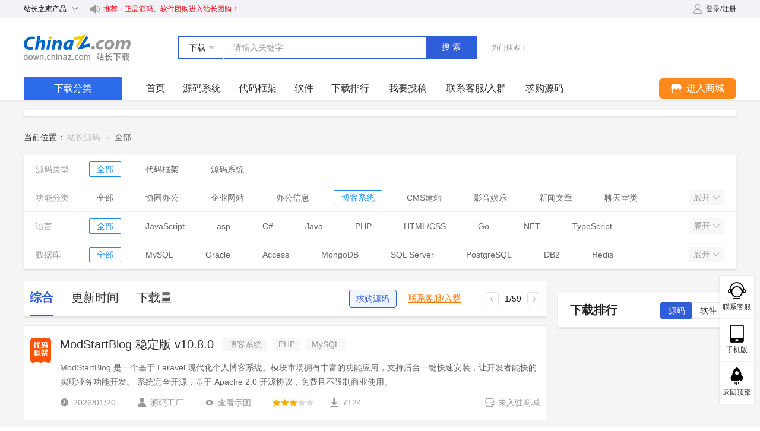

--- FILE ---
content_type: text/html; charset=utf-8
request_url: https://down.chinaz.com/class/210_1.htm
body_size: 16890
content:
<!doctype html>
<html lang="zh" >

<head >
  <title>博客系统源码_博客系统网站源码_博客系统源码下载 - 站长源码</title><meta  charset="utf-8"><meta  name="viewport" content="width=1200"><meta  name="renderer" content="webkit|ie-comp|ie-stand"><meta  name="wap-font-scale" content="no"><meta  name="format-detection" content="telephone=no"><meta  data-hid="Cache-Control" content="no-cache"><meta  data-hid="Expires" content="0"><meta  data-hid="x-ua-compatible" content="ie=edge, chrome=1"><meta  data-hid="keywords" name="keywords" content="博客系统源码,博客系统网站源码,博客系统源码下载"><meta  data-hid="description" name="description" content="博客系统源码，博客系统源码下载，博客系统网站源码，博客系统网站源码下载，站长下载提供海量免费博客系统网站源码下载"><link  rel="icon" type="image/x-icon" href="/favicon.ico"><link rel="preload" href="/assets/5a50613.js" as="script"><link rel="preload" href="/assets/20c85c7.js" as="script"><link rel="preload" href="/assets/css/0d49f1a.css" as="style"><link rel="preload" href="/assets/dc6623c.js" as="script"><link rel="preload" href="/assets/css/64718ec.css" as="style"><link rel="preload" href="/assets/db9d43b.js" as="script"><link rel="stylesheet" href="/assets/css/0d49f1a.css"><link rel="stylesheet" href="/assets/css/64718ec.css">
  <script class="CLASS42bc4e2f_b826_11e9_9ed0_18dbf2568723" src="https://a2put.chinaz.com/propagate.js" defer></script>
</head>

<body >
  <!--[if lt IE 9]>
  <style type="text/css">.compatible{background:#f1e1bc;height:90px;padding-top:14px;line-height:30px;text-align:center;font-weight:700}.compatible p{font-size:15px;color:#635945}.compatible span{font-size:15px;color:#e75f06}</style>
  <div class="compatible" v-if="isShowCompatible">
    <p>您使用的浏览器版本太低。<span>本站IE8及以下版本浏览器</span>可能会导致页面功能等无法正常显示。</p>
    <p>请更新浏览器版本或者使用360浏览器、QQ浏览器并切换到极速模式。</p>
  </div>
  <![endif]-->

  <div data-server-rendered="true" id="__nuxt"><!----><div id="__layout"><div class="page" data-v-17661939><div class="header" data-v-dcda17d4 data-v-17661939><div class="main-width clearfix" data-v-dcda17d4><div class="product" data-v-dcda17d4><span data-v-dcda17d4>
        站长之家产品
        <i class="el-icon-arrow-down el-icon--right" data-v-dcda17d4></i> <i class="el-icon-arrow-up el-icon--right" data-v-dcda17d4></i></span> <div class="layer" data-v-dcda17d4><a href="//chinaz.com" target="_blank" data-v-dcda17d4>站长之家</a> <a href="https://tool.chinaz.com/" target="_blank" data-v-dcda17d4>站长工具</a> <a href="//sc.chinaz.com" target="_blank" data-v-dcda17d4>站长素材</a> <a href="http://down.chinaz.com" target="_blank" data-v-dcda17d4>源码下载</a> <a href="//top.chinaz.com" target="_blank" data-v-dcda17d4>网站排行</a> <a href="//zj.chinaz.com" target="_blank" data-v-dcda17d4>SEO中介</a> <a href="//data.chinaz.com" target="_blank" data-v-dcda17d4>星网词库</a> <a href="//tuan.chinaz.com" target="_blank" data-v-dcda17d4>站长团购</a> <a href="//font.chinaz.com" target="_blank" data-v-dcda17d4>字体下载</a></div></div> <div class="txt" data-v-dcda17d4><i class="iconfont icon-horn" data-v-dcda17d4></i> <a target="_blank" href="https://tuan.chinaz.com/" data-v-dcda17d4>推荐：正品源码、软件团购进入站长团购！</a></div> <!----></div></div> <div class="navigation" data-v-418b4b5a data-v-17661939><div class="main-width" data-v-418b4b5a><div class="box clearfix" data-v-418b4b5a><div class="logo" data-v-418b4b5a><a href="/" class="nuxt-link-active" data-v-418b4b5a>站长下载 down.chinaz.com</a></div> <div class="search" data-v-418b4b5a><div class="input" data-v-418b4b5a><div class="select" data-v-418b4b5a><p data-v-418b4b5a><span data-v-418b4b5a>下载</span><i data-v-418b4b5a></i></p> <div class="more" data-v-418b4b5a><!----><span data-v-418b4b5a>商城</span></div></div> <div class="el-input" data-v-418b4b5a><!----><input type="text" autocomplete="off" placeholder="请输入关键字" class="el-input__inner"><!----><!----><!----><!----></div> <button data-v-418b4b5a>搜索</button></div> <div class="hot" data-v-418b4b5a><span data-v-418b4b5a>热门搜索：</span> </div></div></div> <div class="menu clearfix" data-v-418b4b5a><div class="all" data-v-418b4b5a><div class="title" data-v-418b4b5a>下载分类</div> <div class="side" data-v-418b4b5a><div class="item clearfix" data-v-418b4b5a><div class="box" data-v-418b4b5a><img src="/uploads/20210913/6d92e35548f2db4e4097f225af104556.png" alt="源码系统" data-v-418b4b5a> <a href="/class/572_1.htm" hreflang="zh-cn" class="txt" data-v-418b4b5a>源码系统</a></div> <div class="second" data-v-418b4b5a><div class="second-item" data-v-418b4b5a><span data-v-418b4b5a>功能分类:</span> <div class="three" data-v-418b4b5a><a href="/class/1.htm" hreflang="zh-cn" class="three-item" data-v-418b4b5a>全部</a><a href="/class/231_1.htm" hreflang="zh-cn" class="three-item" data-v-418b4b5a>协同办公</a><a href="/class/209_1.htm" hreflang="zh-cn" class="three-item" data-v-418b4b5a>企业网站</a><a href="/class/193_1.htm" hreflang="zh-cn" class="three-item" data-v-418b4b5a>办公信息</a><a href="/class/210_1.htm" hreflang="zh-cn" class="three-item" data-v-418b4b5a>博客系统</a><a href="/class/203_1.htm" hreflang="zh-cn" class="three-item" data-v-418b4b5a>CMS建站</a><a href="/class/65_1.htm" hreflang="zh-cn" class="three-item" data-v-418b4b5a>影音娱乐</a><a href="/class/59_1.htm" hreflang="zh-cn" class="three-item" data-v-418b4b5a>新闻文章</a><a href="/class/51_1.htm" hreflang="zh-cn" class="three-item" data-v-418b4b5a>聊天室类</a><a href="/class/55_1.htm" hreflang="zh-cn" class="three-item" data-v-418b4b5a>电子商务</a><a href="/class/521_1.htm" hreflang="zh-cn" class="three-item" data-v-418b4b5a>人工智能</a><a href="/class/714_1.htm" hreflang="zh-cn" class="three-item" data-v-418b4b5a>应用工具</a><a href="/class/712_1.htm" hreflang="zh-cn" class="three-item" data-v-418b4b5a>网络开发</a><a href="/class/710_1.htm" hreflang="zh-cn" class="three-item" data-v-418b4b5a>手机/移动开发</a><a href="/class/708_1.htm" hreflang="zh-cn" class="three-item" data-v-418b4b5a>管理和监控</a><a href="/class/706_1.htm" hreflang="zh-cn" class="three-item" data-v-418b4b5a>开发工具</a><a href="/class/704_1.htm" hreflang="zh-cn" class="three-item" data-v-418b4b5a>游戏娱乐</a><a href="/class/700_1.htm" hreflang="zh-cn" class="three-item" data-v-418b4b5a>web应用开发</a><a href="/class/698_1.htm" hreflang="zh-cn" class="three-item" data-v-418b4b5a>服务器应用</a><a href="/class/696_1.htm" hreflang="zh-cn" class="three-item" data-v-418b4b5a>微信开发</a><a href="/class/694_1.htm" hreflang="zh-cn" class="three-item" data-v-418b4b5a>文档管理系统</a><a href="/class/692_1.htm" hreflang="zh-cn" class="three-item" data-v-418b4b5a>数据库相关</a><a href="/class/237_1.htm" hreflang="zh-cn" class="three-item" data-v-418b4b5a>开发框架</a><a href="/class/688_1.htm" hreflang="zh-cn" class="three-item" data-v-418b4b5a>编辑器</a><a href="/class/78_1.htm" hreflang="zh-cn" class="three-item" data-v-418b4b5a>邮件列表</a><a href="/class/232_1.htm" hreflang="zh-cn" class="three-item" data-v-418b4b5a>插件与扩展</a><a href="/class/201_1.htm" hreflang="zh-cn" class="three-item" data-v-418b4b5a>政府网站</a><a href="/class/204_1.htm" hreflang="zh-cn" class="three-item" data-v-418b4b5a>整站栏目</a><a href="/class/205_1.htm" hreflang="zh-cn" class="three-item" data-v-418b4b5a>文件管理</a><a href="/class/206_1.htm" hreflang="zh-cn" class="three-item" data-v-418b4b5a>小偷采集</a><a href="/class/211_1.htm" hreflang="zh-cn" class="three-item" data-v-418b4b5a>查询工具</a><a href="/class/207_1.htm" hreflang="zh-cn" class="three-item" data-v-418b4b5a>数据管理</a><a href="/class/192_1.htm" hreflang="zh-cn" class="three-item" data-v-418b4b5a>人才房产</a><a href="/class/208_1.htm" hreflang="zh-cn" class="three-item" data-v-418b4b5a>学校教学</a><a href="/class/64_1.htm" hreflang="zh-cn" class="three-item" data-v-418b4b5a>计数统计</a><a href="/class/63_1.htm" hreflang="zh-cn" class="three-item" data-v-418b4b5a>交友会员</a><a href="/class/62_1.htm" hreflang="zh-cn" class="three-item" data-v-418b4b5a>邮件邮箱</a><a href="/class/61_1.htm" hreflang="zh-cn" class="three-item" data-v-418b4b5a>贺卡图片</a><a href="/class/60_1.htm" hreflang="zh-cn" class="three-item" data-v-418b4b5a>搜索链接</a><a href="/class/58_1.htm" hreflang="zh-cn" class="three-item" data-v-418b4b5a>主机域名</a><a href="/class/57_1.htm" hreflang="zh-cn" class="three-item" data-v-418b4b5a>投票调查</a><a href="/class/56_1.htm" hreflang="zh-cn" class="three-item" data-v-418b4b5a>广告排行</a><a href="/class/54_1.htm" hreflang="zh-cn" class="three-item" data-v-418b4b5a>上传下载</a><a href="/class/52_1.htm" hreflang="zh-cn" class="three-item" data-v-418b4b5a>留言日记</a><a href="/class/53_1.htm" hreflang="zh-cn" class="three-item" data-v-418b4b5a>社区论坛</a><a href="/class/202_1.htm" hreflang="zh-cn" class="three-item" data-v-418b4b5a>网址导航</a><a href="/class/523_1.htm" hreflang="zh-cn" class="three-item" data-v-418b4b5a>区块链</a><a href="/class/716_1.htm" hreflang="zh-cn" class="three-item" data-v-418b4b5a>其他开源</a></div></div><div class="second-item" data-v-418b4b5a><span data-v-418b4b5a>语言:</span> <div class="three" data-v-418b4b5a><a href="/class/1.htm" hreflang="zh-cn" class="three-item" data-v-418b4b5a>全部</a><a href="/class/602_1.htm" hreflang="zh-cn" class="three-item" data-v-418b4b5a>JavaScript</a><a href="/class/3_1.htm" hreflang="zh-cn" class="three-item" data-v-418b4b5a>asp</a><a href="/class/598_1.htm" hreflang="zh-cn" class="three-item" data-v-418b4b5a>C#</a><a href="/class/517_1.htm" hreflang="zh-cn" class="three-item" data-v-418b4b5a>Java</a><a href="/class/5_1.htm" hreflang="zh-cn" class="three-item" data-v-418b4b5a>PHP</a><a href="/class/608_1.htm" hreflang="zh-cn" class="three-item" data-v-418b4b5a>HTML/CSS</a><a href="/class/606_1.htm" hreflang="zh-cn" class="three-item" data-v-418b4b5a>Go</a><a href="/class/4_1.htm" hreflang="zh-cn" class="three-item" data-v-418b4b5a>.NET</a><a href="/class/772_1.htm" hreflang="zh-cn" class="three-item" data-v-418b4b5a>TypeScript</a><a href="/class/596_1.htm" hreflang="zh-cn" class="three-item" data-v-418b4b5a>C++</a><a href="/class/594_1.htm" hreflang="zh-cn" class="three-item" data-v-418b4b5a>C</a><a href="/class/604_1.htm" hreflang="zh-cn" class="three-item" data-v-418b4b5a>Python</a><a href="/class/632_1.htm" hreflang="zh-cn" class="three-item" data-v-418b4b5a>D</a><a href="/class/630_1.htm" hreflang="zh-cn" class="three-item" data-v-418b4b5a>Objective-C</a><a href="/class/628_1.htm" hreflang="zh-cn" class="three-item" data-v-418b4b5a>Android</a><a href="/class/626_1.htm" hreflang="zh-cn" class="three-item" data-v-418b4b5a>NodeJS</a><a href="/class/624_1.htm" hreflang="zh-cn" class="three-item" data-v-418b4b5a>Swift</a><a href="/class/622_1.htm" hreflang="zh-cn" class="three-item" data-v-418b4b5a>Ruby</a><a href="/class/620_1.htm" hreflang="zh-cn" class="three-item" data-v-418b4b5a>Delphi</a><a href="/class/618_1.htm" hreflang="zh-cn" class="three-item" data-v-418b4b5a>Rust</a><a href="/class/616_1.htm" hreflang="zh-cn" class="three-item" data-v-418b4b5a>R</a><a href="/class/614_1.htm" hreflang="zh-cn" class="three-item" data-v-418b4b5a>XML</a><a href="/class/612_1.htm" hreflang="zh-cn" class="three-item" data-v-418b4b5a>易语言</a><a href="/class/610_1.htm" hreflang="zh-cn" class="three-item" data-v-418b4b5a>微信</a><a href="/class/2_1.htm" hreflang="zh-cn" class="three-item" data-v-418b4b5a>其他</a><a href="/class/774_1.htm" hreflang="zh-cn" class="three-item" data-v-418b4b5a>Dart</a><a href="/class/776_1.htm" hreflang="zh-cn" class="three-item" data-v-418b4b5a>Kotlin</a><a href="/class/829_1.htm" hreflang="zh-cn" class="three-item" data-v-418b4b5a>Scala</a></div></div><div class="second-item" data-v-418b4b5a><span data-v-418b4b5a>数据库:</span> <div class="three" data-v-418b4b5a><a href="/class/1.htm" hreflang="zh-cn" class="three-item" data-v-418b4b5a>全部</a><a href="/class/592_1.htm" hreflang="zh-cn" class="three-item" data-v-418b4b5a>MySQL</a><a href="/class/781_1.htm" hreflang="zh-cn" class="three-item" data-v-418b4b5a>Oracle</a><a href="/class/817_1.htm" hreflang="zh-cn" class="three-item" data-v-418b4b5a>Access</a><a href="/class/807_1.htm" hreflang="zh-cn" class="three-item" data-v-418b4b5a>MongoDB</a><a href="/class/779_1.htm" hreflang="zh-cn" class="three-item" data-v-418b4b5a>SQL Server</a><a href="/class/783_1.htm" hreflang="zh-cn" class="three-item" data-v-418b4b5a>PostgreSQL</a><a href="/class/785_1.htm" hreflang="zh-cn" class="three-item" data-v-418b4b5a>DB2</a><a href="/class/797_1.htm" hreflang="zh-cn" class="three-item" data-v-418b4b5a>Redis</a><a href="/class/815_1.htm" hreflang="zh-cn" class="three-item" data-v-418b4b5a>SQLite</a><a href="/class/827_1.htm" hreflang="zh-cn" class="three-item" data-v-418b4b5a>HBase</a></div></div></div></div><div class="item clearfix" data-v-418b4b5a><div class="box" data-v-418b4b5a><img src="/uploads/20210913/eb6393e53eae4cc4519e1d71e938368a.png" alt="代码框架" data-v-418b4b5a> <a href="/class/574_1.htm" hreflang="zh-cn" class="txt" data-v-418b4b5a>代码框架</a></div> <div class="second" data-v-418b4b5a><div class="second-item" data-v-418b4b5a><span data-v-418b4b5a>功能分类:</span> <div class="three" data-v-418b4b5a><a href="/class/1.htm" hreflang="zh-cn" class="three-item" data-v-418b4b5a>全部</a><a href="/class/231_1.htm" hreflang="zh-cn" class="three-item" data-v-418b4b5a>协同办公</a><a href="/class/209_1.htm" hreflang="zh-cn" class="three-item" data-v-418b4b5a>企业网站</a><a href="/class/193_1.htm" hreflang="zh-cn" class="three-item" data-v-418b4b5a>办公信息</a><a href="/class/210_1.htm" hreflang="zh-cn" class="three-item" data-v-418b4b5a>博客系统</a><a href="/class/203_1.htm" hreflang="zh-cn" class="three-item" data-v-418b4b5a>CMS建站</a><a href="/class/65_1.htm" hreflang="zh-cn" class="three-item" data-v-418b4b5a>影音娱乐</a><a href="/class/59_1.htm" hreflang="zh-cn" class="three-item" data-v-418b4b5a>新闻文章</a><a href="/class/51_1.htm" hreflang="zh-cn" class="three-item" data-v-418b4b5a>聊天室类</a><a href="/class/55_1.htm" hreflang="zh-cn" class="three-item" data-v-418b4b5a>电子商务</a><a href="/class/521_1.htm" hreflang="zh-cn" class="three-item" data-v-418b4b5a>人工智能</a><a href="/class/714_1.htm" hreflang="zh-cn" class="three-item" data-v-418b4b5a>应用工具</a><a href="/class/712_1.htm" hreflang="zh-cn" class="three-item" data-v-418b4b5a>网络开发</a><a href="/class/710_1.htm" hreflang="zh-cn" class="three-item" data-v-418b4b5a>手机/移动开发</a><a href="/class/708_1.htm" hreflang="zh-cn" class="three-item" data-v-418b4b5a>管理和监控</a><a href="/class/706_1.htm" hreflang="zh-cn" class="three-item" data-v-418b4b5a>开发工具</a><a href="/class/704_1.htm" hreflang="zh-cn" class="three-item" data-v-418b4b5a>游戏娱乐</a><a href="/class/700_1.htm" hreflang="zh-cn" class="three-item" data-v-418b4b5a>web应用开发</a><a href="/class/698_1.htm" hreflang="zh-cn" class="three-item" data-v-418b4b5a>服务器应用</a><a href="/class/696_1.htm" hreflang="zh-cn" class="three-item" data-v-418b4b5a>微信开发</a><a href="/class/692_1.htm" hreflang="zh-cn" class="three-item" data-v-418b4b5a>数据库相关</a><a href="/class/237_1.htm" hreflang="zh-cn" class="three-item" data-v-418b4b5a>开发框架</a><a href="/class/688_1.htm" hreflang="zh-cn" class="three-item" data-v-418b4b5a>编辑器</a><a href="/class/232_1.htm" hreflang="zh-cn" class="three-item" data-v-418b4b5a>插件与扩展</a><a href="/class/204_1.htm" hreflang="zh-cn" class="three-item" data-v-418b4b5a>整站栏目</a><a href="/class/211_1.htm" hreflang="zh-cn" class="three-item" data-v-418b4b5a>查询工具</a><a href="/class/207_1.htm" hreflang="zh-cn" class="three-item" data-v-418b4b5a>数据管理</a><a href="/class/61_1.htm" hreflang="zh-cn" class="three-item" data-v-418b4b5a>贺卡图片</a><a href="/class/54_1.htm" hreflang="zh-cn" class="three-item" data-v-418b4b5a>上传下载</a><a href="/class/53_1.htm" hreflang="zh-cn" class="three-item" data-v-418b4b5a>社区论坛</a><a href="/class/202_1.htm" hreflang="zh-cn" class="three-item" data-v-418b4b5a>网址导航</a></div></div><div class="second-item" data-v-418b4b5a><span data-v-418b4b5a>语言:</span> <div class="three" data-v-418b4b5a><a href="/class/1.htm" hreflang="zh-cn" class="three-item" data-v-418b4b5a>全部</a><a href="/class/602_1.htm" hreflang="zh-cn" class="three-item" data-v-418b4b5a>JavaScript</a><a href="/class/3_1.htm" hreflang="zh-cn" class="three-item" data-v-418b4b5a>asp</a><a href="/class/598_1.htm" hreflang="zh-cn" class="three-item" data-v-418b4b5a>C#</a><a href="/class/517_1.htm" hreflang="zh-cn" class="three-item" data-v-418b4b5a>Java</a><a href="/class/5_1.htm" hreflang="zh-cn" class="three-item" data-v-418b4b5a>PHP</a><a href="/class/608_1.htm" hreflang="zh-cn" class="three-item" data-v-418b4b5a>HTML/CSS</a><a href="/class/606_1.htm" hreflang="zh-cn" class="three-item" data-v-418b4b5a>Go</a><a href="/class/4_1.htm" hreflang="zh-cn" class="three-item" data-v-418b4b5a>.NET</a><a href="/class/772_1.htm" hreflang="zh-cn" class="three-item" data-v-418b4b5a>TypeScript</a><a href="/class/596_1.htm" hreflang="zh-cn" class="three-item" data-v-418b4b5a>C++</a><a href="/class/594_1.htm" hreflang="zh-cn" class="three-item" data-v-418b4b5a>C</a><a href="/class/604_1.htm" hreflang="zh-cn" class="three-item" data-v-418b4b5a>Python</a><a href="/class/632_1.htm" hreflang="zh-cn" class="three-item" data-v-418b4b5a>D</a><a href="/class/630_1.htm" hreflang="zh-cn" class="three-item" data-v-418b4b5a>Objective-C</a><a href="/class/628_1.htm" hreflang="zh-cn" class="three-item" data-v-418b4b5a>Android</a><a href="/class/626_1.htm" hreflang="zh-cn" class="three-item" data-v-418b4b5a>NodeJS</a><a href="/class/624_1.htm" hreflang="zh-cn" class="three-item" data-v-418b4b5a>Swift</a><a href="/class/622_1.htm" hreflang="zh-cn" class="three-item" data-v-418b4b5a>Ruby</a><a href="/class/620_1.htm" hreflang="zh-cn" class="three-item" data-v-418b4b5a>Delphi</a><a href="/class/618_1.htm" hreflang="zh-cn" class="three-item" data-v-418b4b5a>Rust</a><a href="/class/616_1.htm" hreflang="zh-cn" class="three-item" data-v-418b4b5a>R</a><a href="/class/614_1.htm" hreflang="zh-cn" class="three-item" data-v-418b4b5a>XML</a><a href="/class/612_1.htm" hreflang="zh-cn" class="three-item" data-v-418b4b5a>易语言</a><a href="/class/610_1.htm" hreflang="zh-cn" class="three-item" data-v-418b4b5a>微信</a><a href="/class/2_1.htm" hreflang="zh-cn" class="three-item" data-v-418b4b5a>其他</a><a href="/class/774_1.htm" hreflang="zh-cn" class="three-item" data-v-418b4b5a>Dart</a><a href="/class/776_1.htm" hreflang="zh-cn" class="three-item" data-v-418b4b5a>Kotlin</a><a href="/class/829_1.htm" hreflang="zh-cn" class="three-item" data-v-418b4b5a>Scala</a></div></div><div class="second-item" data-v-418b4b5a><span data-v-418b4b5a>数据库:</span> <div class="three" data-v-418b4b5a><a href="/class/1.htm" hreflang="zh-cn" class="three-item" data-v-418b4b5a>全部</a><a href="/class/592_1.htm" hreflang="zh-cn" class="three-item" data-v-418b4b5a>MySQL</a><a href="/class/781_1.htm" hreflang="zh-cn" class="three-item" data-v-418b4b5a>Oracle</a><a href="/class/817_1.htm" hreflang="zh-cn" class="three-item" data-v-418b4b5a>Access</a><a href="/class/807_1.htm" hreflang="zh-cn" class="three-item" data-v-418b4b5a>MongoDB</a><a href="/class/779_1.htm" hreflang="zh-cn" class="three-item" data-v-418b4b5a>SQL Server</a><a href="/class/783_1.htm" hreflang="zh-cn" class="three-item" data-v-418b4b5a>PostgreSQL</a><a href="/class/785_1.htm" hreflang="zh-cn" class="three-item" data-v-418b4b5a>DB2</a><a href="/class/797_1.htm" hreflang="zh-cn" class="three-item" data-v-418b4b5a>Redis</a><a href="/class/815_1.htm" hreflang="zh-cn" class="three-item" data-v-418b4b5a>SQLite</a><a href="/class/827_1.htm" hreflang="zh-cn" class="three-item" data-v-418b4b5a>HBase</a></div></div></div></div><div class="item clearfix" data-v-418b4b5a><div class="box" data-v-418b4b5a><img src="/uploads/20210913/680340ac97bfc9df2fc0ce1ae8b8105d.png" alt="软件站" data-v-418b4b5a> <a href="/list/1.htm" hreflang="zh-cn" class="txt" data-v-418b4b5a>软件站</a></div> <div class="second" data-v-418b4b5a><div class="second-item" data-v-418b4b5a><span data-v-418b4b5a>功能分类:</span> <div class="three" data-v-418b4b5a><a href="/list/722_1.htm" hreflang="zh-cn" class="three-item" data-v-418b4b5a>服务器软件</a><a href="/list/770_1.htm" hreflang="zh-cn" class="three-item" data-v-418b4b5a>数据库软件</a><a href="/list/768_1.htm" hreflang="zh-cn" class="three-item" data-v-418b4b5a>开发编程</a><a href="/list/726_1.htm" hreflang="zh-cn" class="three-item" data-v-418b4b5a>网络软件</a><a href="/list/732_1.htm" hreflang="zh-cn" class="three-item" data-v-418b4b5a>安全软件</a><a href="/list/720_1.htm" hreflang="zh-cn" class="three-item" data-v-418b4b5a>上传下载</a><a href="/list/777_1.htm" hreflang="zh-cn" class="three-item" data-v-418b4b5a>远程控制</a><a href="/list/744_1.htm" hreflang="zh-cn" class="three-item" data-v-418b4b5a>聊天软件</a><a href="/list/746_1.htm" hreflang="zh-cn" class="three-item" data-v-418b4b5a>浏览器</a><a href="/list/730_1.htm" hreflang="zh-cn" class="three-item" data-v-418b4b5a>数据恢复</a><a href="/list/728_1.htm" hreflang="zh-cn" class="three-item" data-v-418b4b5a>数据备份</a><a href="/list/724_1.htm" hreflang="zh-cn" class="three-item" data-v-418b4b5a>网络推广</a><a href="/list/748_1.htm" hreflang="zh-cn" class="three-item" data-v-418b4b5a>输入法软件</a><a href="/list/742_1.htm" hreflang="zh-cn" class="three-item" data-v-418b4b5a>办公软件</a><a href="/list/740_1.htm" hreflang="zh-cn" class="three-item" data-v-418b4b5a>应用工具</a><a href="/list/738_1.htm" hreflang="zh-cn" class="three-item" data-v-418b4b5a>系统工具</a><a href="/list/736_1.htm" hreflang="zh-cn" class="three-item" data-v-418b4b5a>图形图像</a><a href="/list/734_1.htm" hreflang="zh-cn" class="three-item" data-v-418b4b5a>多媒体软件</a></div></div></div></div></div></div> <div class="list" data-v-418b4b5a><a href="/" class="nuxt-link-active item" data-v-418b4b5a>首页</a><a href="/class/572_1.htm" class="item" data-v-418b4b5a>源码系统</a><a href="/class/574_1.htm" class="item" data-v-418b4b5a>代码框架</a><a href="/list/1.htm" class="item" data-v-418b4b5a>软件</a><a href="https://down.chinaz.com/other/top300.htm" target="_blank" class="item" data-v-418b4b5a>下载排行</a> <div class="item" data-v-418b4b5a>我要投稿</div> <div class="item" data-v-418b4b5a>联系客服/入群</div> <div class="item" data-v-418b4b5a>求购源码</div></div> <div class="mall-menu" data-v-418b4b5a><a href="https://tuan.chinaz.com/" target="_blank" class="button" data-v-418b4b5a><i class="iconfont icon-shop" data-v-418b4b5a></i><span data-v-418b4b5a>进入商城</span></a> <div class="other" data-v-418b4b5a><a href="https://tuan.chinaz.com/merchant_settled" target="_blank" class="item" data-v-418b4b5a>免费开店<span class="col1" data-v-418b4b5a>hot</span></a> <a href="https://tuan.chinaz.com/goods_list?ids=628" target="_blank" class="item" data-v-418b4b5a>正版源码</a> <a href="https://tuan.chinaz.com/goods_list?ids=648" target="_blank" class="item" data-v-418b4b5a>正版软件</a> <a href="https://tuan.chinaz.com/goods_list?ids=658" target="_blank" class="item" data-v-418b4b5a>SaaS平台</a> <a href="https://tuan.chinaz.com/goods_list?ids=678" target="_blank" class="item" data-v-418b4b5a>插件/模板</a> <a href="https://tuan.chinaz.com/news_detail/156" target="_blank" class="item" data-v-418b4b5a>求购/团购<span class="col2" data-v-418b4b5a>new</span></a> <a href="https://tuan.chinaz.com/user" target="_blank" class="item" data-v-418b4b5a>用户中心</a></div></div></div></div></div> <div class="global-propagate" data-v-7e6e8499 data-v-17661939><div class="main-width" data-v-7e6e8499><div class="box" data-v-7e6e8499><div class="propagate" data-v-7e6e8499><i data-v-7e6e8499></i></div> <div class="propagate" data-v-7e6e8499><i data-v-7e6e8499></i></div></div></div></div> <div class="code-content content" data-v-04823eb6 data-v-17661939><div class="main-width" data-v-04823eb6><div class="common-location" data-v-04823eb6><span data-v-04823eb6>当前位置：</span> <div aria-label="Breadcrumb" role="navigation" class="el-breadcrumb" data-v-04823eb6><span class="el-breadcrumb__item" data-v-04823eb6><span role="link" class="el-breadcrumb__inner is-link">
            站长源码
          </span><span role="presentation" class="el-breadcrumb__separator"></span></span><span class="el-breadcrumb__item" data-v-04823eb6><span role="link" class="el-breadcrumb__inner"><h1 data-v-04823eb6>全部</h1></span><span role="presentation" class="el-breadcrumb__separator"></span></span></div></div> <div select-data="829,783,688,3,2" class="common-screen" data-v-d6d49268 data-v-04823eb6><div class="item common-screen-item" data-v-43565724 data-v-d6d49268><dl data-v-43565724><dt data-v-43565724>源码类型</dt> <dd class="on" data-v-43565724><a href="/class/1.htm" data-v-43565724>全部</a></dd><dd data-v-43565724><a href="/class/574_1.htm" data-v-43565724>代码框架</a></dd><dd data-v-43565724><a href="/class/572_1.htm" data-v-43565724>源码系统</a></dd></dl> <button data-v-43565724>
      展开
      <i class="iconfont icon-arrow-down" data-v-43565724></i></button></div><div class="item common-screen-item" data-v-43565724 data-v-d6d49268><dl data-v-43565724><dt data-v-43565724>功能分类</dt> <!----></dl> <button data-v-43565724>
      展开
      <i class="iconfont icon-arrow-down" data-v-43565724></i></button></div><div class="item common-screen-item" data-v-43565724 data-v-d6d49268><dl data-v-43565724><dt data-v-43565724>语言</dt> <dd class="on" data-v-43565724><a href="/class/210_1.htm" aria-current="page" class="nuxt-link-exact-active nuxt-link-active" data-v-43565724>全部</a></dd><dd data-v-43565724><a href="/class/602_210_1.htm" data-v-43565724>JavaScript</a></dd><dd data-v-43565724><a href="/class/210_3_1.htm" data-v-43565724>asp</a></dd><dd data-v-43565724><a href="/class/598_210_1.htm" data-v-43565724>C#</a></dd><dd data-v-43565724><a href="/class/517_210_1.htm" data-v-43565724>Java</a></dd><dd data-v-43565724><a href="/class/210_5_1.htm" data-v-43565724>PHP</a></dd><dd data-v-43565724><a href="/class/608_210_1.htm" data-v-43565724>HTML/CSS</a></dd><dd data-v-43565724><a href="/class/606_210_1.htm" data-v-43565724>Go</a></dd><dd data-v-43565724><a href="/class/210_4_1.htm" data-v-43565724>.NET</a></dd><dd data-v-43565724><a href="/class/772_210_1.htm" data-v-43565724>TypeScript</a></dd><dd data-v-43565724><a href="/class/596_210_1.htm" data-v-43565724>C++</a></dd><dd data-v-43565724><a href="/class/594_210_1.htm" data-v-43565724>C</a></dd><dd data-v-43565724><a href="/class/604_210_1.htm" data-v-43565724>Python</a></dd><dd data-v-43565724><a href="/class/632_210_1.htm" data-v-43565724>D</a></dd><dd data-v-43565724><a href="/class/630_210_1.htm" data-v-43565724>Objective-C</a></dd><dd data-v-43565724><a href="/class/628_210_1.htm" data-v-43565724>Android</a></dd><dd data-v-43565724><a href="/class/626_210_1.htm" data-v-43565724>NodeJS</a></dd><dd data-v-43565724><a href="/class/624_210_1.htm" data-v-43565724>Swift</a></dd><dd data-v-43565724><a href="/class/622_210_1.htm" data-v-43565724>Ruby</a></dd><dd data-v-43565724><a href="/class/620_210_1.htm" data-v-43565724>Delphi</a></dd><dd data-v-43565724><a href="/class/618_210_1.htm" data-v-43565724>Rust</a></dd><dd data-v-43565724><a href="/class/616_210_1.htm" data-v-43565724>R</a></dd><dd data-v-43565724><a href="/class/614_210_1.htm" data-v-43565724>XML</a></dd><dd data-v-43565724><a href="/class/612_210_1.htm" data-v-43565724>易语言</a></dd><dd data-v-43565724><a href="/class/610_210_1.htm" data-v-43565724>微信</a></dd><dd data-v-43565724><a href="/class/210_2_1.htm" data-v-43565724>其他</a></dd><dd data-v-43565724><a href="/class/774_210_1.htm" data-v-43565724>Dart</a></dd><dd data-v-43565724><a href="/class/776_210_1.htm" data-v-43565724>Kotlin</a></dd><dd data-v-43565724><a href="/class/829_210_1.htm" data-v-43565724>Scala</a></dd></dl> <button data-v-43565724>
      展开
      <i class="iconfont icon-arrow-down" data-v-43565724></i></button></div><div class="item common-screen-item" data-v-43565724 data-v-d6d49268><dl data-v-43565724><dt data-v-43565724>数据库</dt> <dd class="on" data-v-43565724><a href="/class/210_1.htm" aria-current="page" class="nuxt-link-exact-active nuxt-link-active" data-v-43565724>全部</a></dd><dd data-v-43565724><a href="/class/592_210_1.htm" data-v-43565724>MySQL</a></dd><dd data-v-43565724><a href="/class/781_210_1.htm" data-v-43565724>Oracle</a></dd><dd data-v-43565724><a href="/class/817_210_1.htm" data-v-43565724>Access</a></dd><dd data-v-43565724><a href="/class/807_210_1.htm" data-v-43565724>MongoDB</a></dd><dd data-v-43565724><a href="/class/779_210_1.htm" data-v-43565724>SQL Server</a></dd><dd data-v-43565724><a href="/class/783_210_1.htm" data-v-43565724>PostgreSQL</a></dd><dd data-v-43565724><a href="/class/785_210_1.htm" data-v-43565724>DB2</a></dd><dd data-v-43565724><a href="/class/797_210_1.htm" data-v-43565724>Redis</a></dd><dd data-v-43565724><a href="/class/815_210_1.htm" data-v-43565724>SQLite</a></dd><dd data-v-43565724><a href="/class/827_210_1.htm" data-v-43565724>HBase</a></dd></dl> <button data-v-43565724>
      展开
      <i class="iconfont icon-arrow-down" data-v-43565724></i></button></div></div> <div class="main clearfix" data-v-04823eb6><div class="list" data-v-04823eb6><div class="sort" data-v-04823eb6><div class="label on" data-v-04823eb6>综合</div> <div class="label" data-v-04823eb6>更新时间</div> <div class="label" data-v-04823eb6>下载量</div> <div class="pagination" data-v-04823eb6><button type="button" class="el-button el-button--default" data-v-04823eb6><!----><!----><span><i class="iconfont icon-arrow-left" data-v-04823eb6></i></span></button> <span data-v-04823eb6>1/59</span> <button type="button" class="el-button el-button--default" data-v-04823eb6><!----><!----><span><i class="iconfont icon-arrow-right" data-v-04823eb6></i></span></button></div> <div class="contact" data-v-04823eb6><button data-v-04823eb6>求购源码</button> <a data-v-04823eb6>联系客服/入群</a></div></div> <div class="item" style="background-image:url(/uploads/20220208/c3b68b548bb563c5fbe2b10c1622c978.png);" data-v-04823eb6><div class="name" data-v-04823eb6><a href="/soft/38711.htm" target="_blank" title="ModStartBlog 稳定版 v10.8.0" class="name-text" data-v-04823eb6>ModStartBlog 稳定版 v10.8.0</a> <!----> <a href="/class/210_1.htm" aria-current="page" class="label nuxt-link-exact-active nuxt-link-active" data-v-04823eb6>博客系统</a><a href="/class/5_1.htm" class="label" data-v-04823eb6>PHP</a><a href="/class/592_1.htm" class="label" data-v-04823eb6>MySQL</a> <!----></div> <div title="ModStartBlog 是一个基于 Laravel 现代化个人博客系统。模块市场拥有丰富的功能应用，支持后台一键快速安装，让开发者能快的实现业务功能开发。
系统完全开源，基于 Apache 2.0 开源协议，免费且不限制商业使用。" class="text" data-v-04823eb6>ModStartBlog 是一个基于 Laravel 现代化个人博客系统。模块市场拥有丰富的功能应用，支持后台一键快速安装，让开发者能快的实现业务功能开发。
系统完全开源，基于 Apache 2.0 开源协议，免费且不限制商业使用。</div> <div class="other" data-v-04823eb6><span data-v-04823eb6><i class="iconfont icon-time-on" data-v-04823eb6></i>2026/01/20</span> <span data-v-04823eb6><i class="iconfont icon-user-on" data-v-04823eb6></i>源码工厂</span> <a href="/soft/38711.htm" target="_blank" data-v-04823eb6><i class="iconfont icon-look-on" data-v-04823eb6></i>查看示图</a> <div role="slider" aria-valuenow="3" aria-valuetext="" aria-valuemin="0" aria-valuemax="5" tabindex="0" class="el-rate" data-v-04823eb6><span class="el-rate__item" style="cursor:auto;"><i class="el-rate__icon el-icon-star-on" style="color:#f7ac0a;"><!----></i></span><span class="el-rate__item" style="cursor:auto;"><i class="el-rate__icon el-icon-star-on" style="color:#f7ac0a;"><!----></i></span><span class="el-rate__item" style="cursor:auto;"><i class="el-rate__icon el-icon-star-on" style="color:#f7ac0a;"><!----></i></span><span class="el-rate__item" style="cursor:auto;"><i class="el-rate__icon el-icon-star-on" style="color:#dbdbdb;"><!----></i></span><span class="el-rate__item" style="cursor:auto;"><i class="el-rate__icon el-icon-star-on" style="color:#dbdbdb;"><!----></i></span><!----></div> <span data-v-04823eb6><i class="iconfont icon-download-count" data-v-04823eb6></i>7124</span> <div class="store" data-v-04823eb6><a target="_blank" href="https://tuan.chinaz.com" class="url" data-v-04823eb6></a> <i class="iconfont icon-store" data-v-04823eb6></i> <label data-v-04823eb6>未入驻商城</label></div></div></div><div class="item" style="background-image:url(/uploads/20220208/c3b68b548bb563c5fbe2b10c1622c978.png);" data-v-04823eb6><div class="name" data-v-04823eb6><a href="/soft/51319.htm" target="_blank" title="ModStartBlog开源博客系统Laravel9版 v10.8.0" class="name-text" data-v-04823eb6>ModStartBlog开源博客系统Laravel9版 v10.8.0</a> <!----> <a href="/class/210_1.htm" aria-current="page" class="label nuxt-link-exact-active nuxt-link-active" data-v-04823eb6>博客系统</a><a href="/class/5_1.htm" class="label" data-v-04823eb6>PHP</a> <!----></div> <div title="ModStartBlog 是一个基于 Laravel 现代化个人博客系统。模块市场拥有丰富的功能应用，支持后台一键快速安装，让开发者能快的实现业务功能开发。
系统完全开源，基于 Apache 2.0 开源协议，免费且不限制商业使用。" class="text" data-v-04823eb6>ModStartBlog 是一个基于 Laravel 现代化个人博客系统。模块市场拥有丰富的功能应用，支持后台一键快速安装，让开发者能快的实现业务功能开发。
系统完全开源，基于 Apache 2.0 开源协议，免费且不限制商业使用。</div> <div class="other" data-v-04823eb6><span data-v-04823eb6><i class="iconfont icon-time-on" data-v-04823eb6></i>2026/01/20</span> <span data-v-04823eb6><i class="iconfont icon-user-on" data-v-04823eb6></i>ModStart</span> <a href="/soft/51319.htm" target="_blank" data-v-04823eb6><i class="iconfont icon-look-on" data-v-04823eb6></i>查看示图</a> <div role="slider" aria-valuenow="3" aria-valuetext="" aria-valuemin="0" aria-valuemax="5" tabindex="0" class="el-rate" data-v-04823eb6><span class="el-rate__item" style="cursor:auto;"><i class="el-rate__icon el-icon-star-on" style="color:#f7ac0a;"><!----></i></span><span class="el-rate__item" style="cursor:auto;"><i class="el-rate__icon el-icon-star-on" style="color:#f7ac0a;"><!----></i></span><span class="el-rate__item" style="cursor:auto;"><i class="el-rate__icon el-icon-star-on" style="color:#f7ac0a;"><!----></i></span><span class="el-rate__item" style="cursor:auto;"><i class="el-rate__icon el-icon-star-on" style="color:#dbdbdb;"><!----></i></span><span class="el-rate__item" style="cursor:auto;"><i class="el-rate__icon el-icon-star-on" style="color:#dbdbdb;"><!----></i></span><!----></div> <span data-v-04823eb6><i class="iconfont icon-download-count" data-v-04823eb6></i>1579</span> <div class="store" data-v-04823eb6><a target="_blank" href="https://tuan.chinaz.com" class="url" data-v-04823eb6></a> <i class="iconfont icon-store" data-v-04823eb6></i> <label data-v-04823eb6>未入驻商城</label></div></div></div><div class="item" style="background-image:url(/uploads/20220208/697d72c337a3443a499aa82a75fa3848.png);" data-v-04823eb6><div class="name" data-v-04823eb6><a href="/heji/WordPress.htm" target="_blank" title="wordpress简体中文 v6.9 中文版" class="name-text" data-v-04823eb6>wordpress简体中文 v6.9 中文版</a> <a href="/heji/WordPress.htm" target="_blank" class="label on" data-v-04823eb6>版本合集</a> <a href="/class/210_1.htm" aria-current="page" class="label nuxt-link-exact-active nuxt-link-active" data-v-04823eb6>博客系统</a><a href="/class/5_1.htm" class="label" data-v-04823eb6>PHP</a><a href="/class/592_1.htm" class="label" data-v-04823eb6>MySQL</a> <!----></div> <div title="WordPress是一个注重美学、易用性和网络标准的个人信息发布平台。WordPress虽为免费的开源软件，但其价值无法用金钱来衡量。使用WordPress可以搭建功能强大的网络信息发布平台，但更多的是应用于个性化的博客。针对博客的应用，WordPress能让您省却对后台技术的担心，集中精力做好网站的内容。" class="text" data-v-04823eb6>WordPress是一个注重美学、易用性和网络标准的个人信息发布平台。WordPress虽为免费的开源软件，但其价值无法用金钱来衡量。使用WordPress可以搭建功能强大的网络信息发布平台，但更多的是应用于个性化的博客。针对博客的应用，WordPress能让您省却对后台技术的担心，集中精力做好网站的内容。</div> <div class="other" data-v-04823eb6><span data-v-04823eb6><i class="iconfont icon-time-on" data-v-04823eb6></i>2025/12/09</span> <span data-v-04823eb6><i class="iconfont icon-user-on" data-v-04823eb6></i>wordpress</span> <a href="/heji/WordPress.htm" target="_blank" data-v-04823eb6><i class="iconfont icon-look-on" data-v-04823eb6></i>查看示图</a> <div role="slider" aria-valuenow="4" aria-valuetext="" aria-valuemin="0" aria-valuemax="5" tabindex="0" class="el-rate" data-v-04823eb6><span class="el-rate__item" style="cursor:auto;"><i class="el-rate__icon el-icon-star-on" style="color:#f7ac0a;"><!----></i></span><span class="el-rate__item" style="cursor:auto;"><i class="el-rate__icon el-icon-star-on" style="color:#f7ac0a;"><!----></i></span><span class="el-rate__item" style="cursor:auto;"><i class="el-rate__icon el-icon-star-on" style="color:#f7ac0a;"><!----></i></span><span class="el-rate__item" style="cursor:auto;"><i class="el-rate__icon el-icon-star-on" style="color:#f7ac0a;"><!----></i></span><span class="el-rate__item" style="cursor:auto;"><i class="el-rate__icon el-icon-star-on" style="color:#dbdbdb;"><!----></i></span><!----></div> <span data-v-04823eb6><i class="iconfont icon-download-count" data-v-04823eb6></i>5027</span> <div class="store" data-v-04823eb6><a target="_blank" href="https://tuan.chinaz.com" class="url" data-v-04823eb6></a> <i class="iconfont icon-store" data-v-04823eb6></i> <label data-v-04823eb6>未入驻商城</label></div></div></div><div class="item" style="background-image:url(/uploads/20220208/697d72c337a3443a499aa82a75fa3848.png);" data-v-04823eb6><div class="name" data-v-04823eb6><a href="/heji/WordPress.htm" target="_blank" title="WordPress v6.9 正式版" class="name-text" data-v-04823eb6>WordPress v6.9 正式版</a> <a href="/heji/WordPress.htm" target="_blank" class="label on" data-v-04823eb6>版本合集</a> <a href="/class/210_1.htm" aria-current="page" class="label nuxt-link-exact-active nuxt-link-active" data-v-04823eb6>博客系统</a><a href="/class/5_1.htm" class="label" data-v-04823eb6>PHP</a><a href="/class/592_1.htm" class="label" data-v-04823eb6>MySQL</a> <!----></div> <div title="WordPress是一个注重美学、易用性和网络标准的个人信息发布平台。WordPress 虽为免费的开源软件，但其价值是无法用金钱来衡量。使用WordPress可以搭建功能强大的网络信息发布平台，但更多的是应用于个性化的博客。针对博客的应用，WordPress能让您省却对后台技术的担心，集中精力做好网站的内容。" class="text" data-v-04823eb6>WordPress是一个注重美学、易用性和网络标准的个人信息发布平台。WordPress 虽为免费的开源软件，但其价值是无法用金钱来衡量。使用WordPress可以搭建功能强大的网络信息发布平台，但更多的是应用于个性化的博客。针对博客的应用，WordPress能让您省却对后台技术的担心，集中精力做好网站的内容。</div> <div class="other" data-v-04823eb6><span data-v-04823eb6><i class="iconfont icon-time-on" data-v-04823eb6></i>2025/12/09</span> <span data-v-04823eb6><i class="iconfont icon-user-on" data-v-04823eb6></i>wordpress</span> <a href="/heji/WordPress.htm" target="_blank" data-v-04823eb6><i class="iconfont icon-look-on" data-v-04823eb6></i>查看示图</a> <div role="slider" aria-valuenow="4" aria-valuetext="" aria-valuemin="0" aria-valuemax="5" tabindex="0" class="el-rate" data-v-04823eb6><span class="el-rate__item" style="cursor:auto;"><i class="el-rate__icon el-icon-star-on" style="color:#f7ac0a;"><!----></i></span><span class="el-rate__item" style="cursor:auto;"><i class="el-rate__icon el-icon-star-on" style="color:#f7ac0a;"><!----></i></span><span class="el-rate__item" style="cursor:auto;"><i class="el-rate__icon el-icon-star-on" style="color:#f7ac0a;"><!----></i></span><span class="el-rate__item" style="cursor:auto;"><i class="el-rate__icon el-icon-star-on" style="color:#f7ac0a;"><!----></i></span><span class="el-rate__item" style="cursor:auto;"><i class="el-rate__icon el-icon-star-on" style="color:#dbdbdb;"><!----></i></span><!----></div> <span data-v-04823eb6><i class="iconfont icon-download-count" data-v-04823eb6></i>1010</span> <div class="store" data-v-04823eb6><a target="_blank" href="https://tuan.chinaz.com" class="url" data-v-04823eb6></a> <i class="iconfont icon-store" data-v-04823eb6></i> <label data-v-04823eb6>未入驻商城</label></div></div></div><div class="item" style="background-image:url(/uploads/20220208/697d72c337a3443a499aa82a75fa3848.png);" data-v-04823eb6><div class="name" data-v-04823eb6><a href="/soft/51903.htm" target="_blank" title="XINGCMS内容管理系统 v1.0" class="name-text" data-v-04823eb6>XINGCMS内容管理系统 v1.0</a> <!----> <a href="/class/210_1.htm" aria-current="page" class="label nuxt-link-exact-active nuxt-link-active" data-v-04823eb6>博客系统</a><a href="/class/203_1.htm" class="label" data-v-04823eb6>CMS建站</a><a href="/class/5_1.htm" class="label" data-v-04823eb6>PHP</a><a href="/class/592_1.htm" class="label" data-v-04823eb6>MySQL</a> <!----></div> <div title="通过deepseek生成的一个内容管理系统" class="text" data-v-04823eb6>通过deepseek生成的一个内容管理系统</div> <div class="other" data-v-04823eb6><span data-v-04823eb6><i class="iconfont icon-time-on" data-v-04823eb6></i>2025/11/28</span> <!----> <a href="/soft/51903.htm" target="_blank" data-v-04823eb6><i class="iconfont icon-look-on" data-v-04823eb6></i>查看示图</a> <div role="slider" aria-valuenow="3" aria-valuetext="" aria-valuemin="0" aria-valuemax="5" tabindex="0" class="el-rate" data-v-04823eb6><span class="el-rate__item" style="cursor:auto;"><i class="el-rate__icon el-icon-star-on" style="color:#f7ac0a;"><!----></i></span><span class="el-rate__item" style="cursor:auto;"><i class="el-rate__icon el-icon-star-on" style="color:#f7ac0a;"><!----></i></span><span class="el-rate__item" style="cursor:auto;"><i class="el-rate__icon el-icon-star-on" style="color:#f7ac0a;"><!----></i></span><span class="el-rate__item" style="cursor:auto;"><i class="el-rate__icon el-icon-star-on" style="color:#dbdbdb;"><!----></i></span><span class="el-rate__item" style="cursor:auto;"><i class="el-rate__icon el-icon-star-on" style="color:#dbdbdb;"><!----></i></span><!----></div> <span data-v-04823eb6><i class="iconfont icon-download-count" data-v-04823eb6></i>56</span> <div class="store" data-v-04823eb6><a target="_blank" href="https://tuan.chinaz.com" class="url" data-v-04823eb6></a> <i class="iconfont icon-store" data-v-04823eb6></i> <label data-v-04823eb6>未入驻商城</label></div></div></div><div class="item" style="background-image:url(/uploads/20220208/697d72c337a3443a499aa82a75fa3848.png);" data-v-04823eb6><div class="name" data-v-04823eb6><a href="/soft/51256.htm" target="_blank" title="Halo 开源建站工具 v2.21.10" class="name-text" data-v-04823eb6>Halo 开源建站工具 v2.21.10</a> <!----> <a href="/class/210_1.htm" aria-current="page" class="label nuxt-link-exact-active nuxt-link-active" data-v-04823eb6>博客系统</a><a href="/class/203_1.htm" class="label" data-v-04823eb6>CMS建站</a><a href="/class/517_1.htm" class="label" data-v-04823eb6>Java</a><a href="/class/592_1.htm" class="label" data-v-04823eb6>MySQL</a><a href="/class/783_1.htm" class="label" data-v-04823eb6>PostgreSQL</a><a href="/class/815_1.htm" class="label" data-v-04823eb6>SQLite</a> <!----></div> <div title="Halo 作为一款好用又强大的开源建站工具，配合上不同的模板与插件，可以很好地帮助你构建你心中的理想站点。它可以是你公司的官方网站，可以是你的个人博客，也可以是团队共享的知识库，甚至可以是一个论坛、一个商城。" class="text" data-v-04823eb6>Halo 作为一款好用又强大的开源建站工具，配合上不同的模板与插件，可以很好地帮助你构建你心中的理想站点。它可以是你公司的官方网站，可以是你的个人博客，也可以是团队共享的知识库，甚至可以是一个论坛、一个商城。</div> <div class="other" data-v-04823eb6><span data-v-04823eb6><i class="iconfont icon-time-on" data-v-04823eb6></i>2025/11/26</span> <!----> <!----> <div role="slider" aria-valuenow="3" aria-valuetext="" aria-valuemin="0" aria-valuemax="5" tabindex="0" class="el-rate" data-v-04823eb6><span class="el-rate__item" style="cursor:auto;"><i class="el-rate__icon el-icon-star-on" style="color:#f7ac0a;"><!----></i></span><span class="el-rate__item" style="cursor:auto;"><i class="el-rate__icon el-icon-star-on" style="color:#f7ac0a;"><!----></i></span><span class="el-rate__item" style="cursor:auto;"><i class="el-rate__icon el-icon-star-on" style="color:#f7ac0a;"><!----></i></span><span class="el-rate__item" style="cursor:auto;"><i class="el-rate__icon el-icon-star-on" style="color:#dbdbdb;"><!----></i></span><span class="el-rate__item" style="cursor:auto;"><i class="el-rate__icon el-icon-star-on" style="color:#dbdbdb;"><!----></i></span><!----></div> <span data-v-04823eb6><i class="iconfont icon-download-count" data-v-04823eb6></i>2020</span> <div class="store" data-v-04823eb6><a target="_blank" href="https://tuan.chinaz.com" class="url" data-v-04823eb6></a> <i class="iconfont icon-store" data-v-04823eb6></i> <label data-v-04823eb6>未入驻商城</label></div></div></div><div class="item" style="background-image:url(/uploads/20220208/697d72c337a3443a499aa82a75fa3848.png);" data-v-04823eb6><div class="name" data-v-04823eb6><a href="/soft/38972.htm" target="_blank" title="蓝天采集器 v2.9.6" class="name-text" data-v-04823eb6>蓝天采集器 v2.9.6</a> <!----> <a href="/class/210_1.htm" aria-current="page" class="label nuxt-link-exact-active nuxt-link-active" data-v-04823eb6>博客系统</a><a href="/class/203_1.htm" class="label" data-v-04823eb6>CMS建站</a><a href="/class/5_1.htm" class="label" data-v-04823eb6>PHP</a><a href="/class/592_1.htm" class="label" data-v-04823eb6>MySQL</a> <!----></div> <div title="蓝天采集器是一款免费的数据采集发布爬虫软件，采用php+mysql开发，可部署在云服务器，几乎能采集所有类型的网页，无缝对接各类CMS建站程序，免登录实时发布数据，全自动无需人工干预！是网页大数据采集软件中完全跨平台的云端爬虫系统。蓝天采集器特点：蓝天采集器（SkyCaiji），网页爬虫系统，采用PHP+Mysql开发，可部署在云端服务器和虚拟主机中，使用浏览器即可采集数据。" class="text" data-v-04823eb6>蓝天采集器是一款免费的数据采集发布爬虫软件，采用php+mysql开发，可部署在云服务器，几乎能采集所有类型的网页，无缝对接各类CMS建站程序，免登录实时发布数据，全自动无需人工干预！是网页大数据采集软件中完全跨平台的云端爬虫系统。蓝天采集器特点：蓝天采集器（SkyCaiji），网页爬虫系统，采用PHP+Mysql开发，可部署在云端服务器和虚拟主机中，使用浏览器即可采集数据。</div> <div class="other" data-v-04823eb6><span data-v-04823eb6><i class="iconfont icon-time-on" data-v-04823eb6></i>2025/11/17</span> <span data-v-04823eb6><i class="iconfont icon-user-on" data-v-04823eb6></i>蓝天采集</span> <a href="/soft/38972.htm" target="_blank" data-v-04823eb6><i class="iconfont icon-look-on" data-v-04823eb6></i>查看示图</a> <div role="slider" aria-valuenow="3" aria-valuetext="" aria-valuemin="0" aria-valuemax="5" tabindex="0" class="el-rate" data-v-04823eb6><span class="el-rate__item" style="cursor:auto;"><i class="el-rate__icon el-icon-star-on" style="color:#f7ac0a;"><!----></i></span><span class="el-rate__item" style="cursor:auto;"><i class="el-rate__icon el-icon-star-on" style="color:#f7ac0a;"><!----></i></span><span class="el-rate__item" style="cursor:auto;"><i class="el-rate__icon el-icon-star-on" style="color:#f7ac0a;"><!----></i></span><span class="el-rate__item" style="cursor:auto;"><i class="el-rate__icon el-icon-star-on" style="color:#dbdbdb;"><!----></i></span><span class="el-rate__item" style="cursor:auto;"><i class="el-rate__icon el-icon-star-on" style="color:#dbdbdb;"><!----></i></span><!----></div> <span data-v-04823eb6><i class="iconfont icon-download-count" data-v-04823eb6></i>32196</span> <div class="store" data-v-04823eb6><a target="_blank" href="https://tuan.chinaz.com" class="url" data-v-04823eb6></a> <i class="iconfont icon-store" data-v-04823eb6></i> <label data-v-04823eb6>未入驻商城</label></div></div></div><div class="item" style="background-image:url(/uploads/20220208/697d72c337a3443a499aa82a75fa3848.png);" data-v-04823eb6><div class="name" data-v-04823eb6><a href="/soft/51320.htm" target="_blank" title="ModStartBlog Laravel9版宝塔一键安装包 v10.6.0" class="name-text" data-v-04823eb6>ModStartBlog Laravel9版宝塔一键安装包 v10.6.0</a> <!----> <a href="/class/210_1.htm" class="label" data-v-04823eb6>博客系统</a><a href="/class/5_1.htm" class="label" data-v-04823eb6>PHP</a><a href="/class/592_1.htm" class="label" data-v-04823eb6>MySQL</a> <!----></div> <div title="ModStartBlog 是一个基于 Laravel 现代化个人博客系统。模块市场拥有丰富的功能应用，支持后台一键快速安装，让开发者能快的实现业务功能开发。
系统完全开源，基于 Apache 2.0 开源协议，免费且不限制商业使用。" class="text" data-v-04823eb6>ModStartBlog 是一个基于 Laravel 现代化个人博客系统。模块市场拥有丰富的功能应用，支持后台一键快速安装，让开发者能快的实现业务功能开发。
系统完全开源，基于 Apache 2.0 开源协议，免费且不限制商业使用。</div> <div class="other" data-v-04823eb6><span data-v-04823eb6><i class="iconfont icon-time-on" data-v-04823eb6></i>2025/10/16</span> <span data-v-04823eb6><i class="iconfont icon-user-on" data-v-04823eb6></i>ModStart</span> <a href="/soft/51320.htm" target="_blank" data-v-04823eb6><i class="iconfont icon-look-on" data-v-04823eb6></i>查看示图</a> <div role="slider" aria-valuenow="3" aria-valuetext="" aria-valuemin="0" aria-valuemax="5" tabindex="0" class="el-rate" data-v-04823eb6><span class="el-rate__item" style="cursor:auto;"><i class="el-rate__icon el-icon-star-on" style="color:#f7ac0a;"><!----></i></span><span class="el-rate__item" style="cursor:auto;"><i class="el-rate__icon el-icon-star-on" style="color:#f7ac0a;"><!----></i></span><span class="el-rate__item" style="cursor:auto;"><i class="el-rate__icon el-icon-star-on" style="color:#f7ac0a;"><!----></i></span><span class="el-rate__item" style="cursor:auto;"><i class="el-rate__icon el-icon-star-on" style="color:#dbdbdb;"><!----></i></span><span class="el-rate__item" style="cursor:auto;"><i class="el-rate__icon el-icon-star-on" style="color:#dbdbdb;"><!----></i></span><!----></div> <span data-v-04823eb6><i class="iconfont icon-download-count" data-v-04823eb6></i>1512</span> <div class="store" data-v-04823eb6><a target="_blank" href="https://tuan.chinaz.com" class="url" data-v-04823eb6></a> <i class="iconfont icon-store" data-v-04823eb6></i> <label data-v-04823eb6>未入驻商城</label></div></div></div><div class="item" style="background-image:url(/uploads/20220208/c3b68b548bb563c5fbe2b10c1622c978.png);" data-v-04823eb6><div class="name" data-v-04823eb6><a href="/soft/50966.htm" target="_blank" title="ModStartBlog稳定版宝塔一键安装包 v10.6.0" class="name-text" data-v-04823eb6>ModStartBlog稳定版宝塔一键安装包 v10.6.0</a> <!----> <a href="/class/210_1.htm" class="label" data-v-04823eb6>博客系统</a><a href="/class/5_1.htm" class="label" data-v-04823eb6>PHP</a><a href="/class/592_1.htm" class="label" data-v-04823eb6>MySQL</a> <!----></div> <div title="ModStartBlog 是一个基于 Laravel 现代化个人博客系统。模块市场拥有丰富的功能应用，支持后台一键快速安装，让开发者能快的实现业务功能开发。系统完全开源，基于 Apache 2.0 开源协议，免费且不限制商业使用。" class="text" data-v-04823eb6>ModStartBlog 是一个基于 Laravel 现代化个人博客系统。模块市场拥有丰富的功能应用，支持后台一键快速安装，让开发者能快的实现业务功能开发。系统完全开源，基于 Apache 2.0 开源协议，免费且不限制商业使用。</div> <div class="other" data-v-04823eb6><span data-v-04823eb6><i class="iconfont icon-time-on" data-v-04823eb6></i>2025/10/16</span> <span data-v-04823eb6><i class="iconfont icon-user-on" data-v-04823eb6></i>ModStart开源</span> <a href="/soft/50966.htm" target="_blank" data-v-04823eb6><i class="iconfont icon-look-on" data-v-04823eb6></i>查看示图</a> <div role="slider" aria-valuenow="3" aria-valuetext="" aria-valuemin="0" aria-valuemax="5" tabindex="0" class="el-rate" data-v-04823eb6><span class="el-rate__item" style="cursor:auto;"><i class="el-rate__icon el-icon-star-on" style="color:#f7ac0a;"><!----></i></span><span class="el-rate__item" style="cursor:auto;"><i class="el-rate__icon el-icon-star-on" style="color:#f7ac0a;"><!----></i></span><span class="el-rate__item" style="cursor:auto;"><i class="el-rate__icon el-icon-star-on" style="color:#f7ac0a;"><!----></i></span><span class="el-rate__item" style="cursor:auto;"><i class="el-rate__icon el-icon-star-on" style="color:#dbdbdb;"><!----></i></span><span class="el-rate__item" style="cursor:auto;"><i class="el-rate__icon el-icon-star-on" style="color:#dbdbdb;"><!----></i></span><!----></div> <span data-v-04823eb6><i class="iconfont icon-download-count" data-v-04823eb6></i>1545</span> <div class="store" data-v-04823eb6><a target="_blank" href="https://tuan.chinaz.com" class="url" data-v-04823eb6></a> <i class="iconfont icon-store" data-v-04823eb6></i> <label data-v-04823eb6>未入驻商城</label></div></div></div><div class="item" style="background-image:url(/uploads/20220208/697d72c337a3443a499aa82a75fa3848.png);" data-v-04823eb6><div class="name" data-v-04823eb6><a href="/soft/36722.htm" target="_blank" title="PageAdmin个人博客系统 v4.0.25" class="name-text" data-v-04823eb6>PageAdmin个人博客系统 v4.0.25</a> <!----> <a href="/class/210_1.htm" class="label" data-v-04823eb6>博客系统</a><a href="/class/203_1.htm" class="label" data-v-04823eb6>CMS建站</a><a href="/class/4_1.htm" class="label" data-v-04823eb6>.NET</a><a href="/class/779_1.htm" class="label" data-v-04823eb6>SQL Server</a> <!----></div> <div title="PageAdmin个人博客系统是一个响应式的博客系统，适合用于个人网站制作，个人博客的制作，采用响应式设计，在pc、ipad和手机上访问都有很好的浏览体验，功能强大，扩展灵活，支持后台和会员中心发布文章。PageAdmin4.0基于微软最新的MVC框架全新开发，强大的后台管理功能，良好的用户操作体验，可热插拔的插件功能让扩展更加灵活和开放，全部信息表采用自定义表单，可任意自定义扩展字段，支持一对一" class="text" data-v-04823eb6>PageAdmin个人博客系统是一个响应式的博客系统，适合用于个人网站制作，个人博客的制作，采用响应式设计，在pc、ipad和手机上访问都有很好的浏览体验，功能强大，扩展灵活，支持后台和会员中心发布文章。PageAdmin4.0基于微软最新的MVC框架全新开发，强大的后台管理功能，良好的用户操作体验，可热插拔的插件功能让扩展更加灵活和开放，全部信息表采用自定义表单，可任意自定义扩展字段，支持一对一</div> <div class="other" data-v-04823eb6><span data-v-04823eb6><i class="iconfont icon-time-on" data-v-04823eb6></i>2025/08/11</span> <span data-v-04823eb6><i class="iconfont icon-user-on" data-v-04823eb6></i>pageadmin cms</span> <a href="/soft/36722.htm" target="_blank" data-v-04823eb6><i class="iconfont icon-look-on" data-v-04823eb6></i>查看示图</a> <div role="slider" aria-valuenow="3" aria-valuetext="" aria-valuemin="0" aria-valuemax="5" tabindex="0" class="el-rate" data-v-04823eb6><span class="el-rate__item" style="cursor:auto;"><i class="el-rate__icon el-icon-star-on" style="color:#f7ac0a;"><!----></i></span><span class="el-rate__item" style="cursor:auto;"><i class="el-rate__icon el-icon-star-on" style="color:#f7ac0a;"><!----></i></span><span class="el-rate__item" style="cursor:auto;"><i class="el-rate__icon el-icon-star-on" style="color:#f7ac0a;"><!----></i></span><span class="el-rate__item" style="cursor:auto;"><i class="el-rate__icon el-icon-star-on" style="color:#dbdbdb;"><!----></i></span><span class="el-rate__item" style="cursor:auto;"><i class="el-rate__icon el-icon-star-on" style="color:#dbdbdb;"><!----></i></span><!----></div> <span data-v-04823eb6><i class="iconfont icon-download-count" data-v-04823eb6></i>8694</span> <div class="store" data-v-04823eb6><a target="_blank" href="https://tuan.chinaz.com" class="url" data-v-04823eb6></a> <i class="iconfont icon-store" data-v-04823eb6></i> <label data-v-04823eb6>未入驻商城</label></div></div></div><div class="item" style="background-image:url(/uploads/20220208/697d72c337a3443a499aa82a75fa3848.png);" data-v-04823eb6><div class="name" data-v-04823eb6><a href="/soft/51809.htm" target="_blank" title="emlog采集插件 v1.5" class="name-text" data-v-04823eb6>emlog采集插件 v1.5</a> <!----> <a href="/class/210_1.htm" class="label" data-v-04823eb6>博客系统</a><a href="/class/206_1.htm" class="label" data-v-04823eb6>小偷采集</a><a href="/class/5_1.htm" class="label" data-v-04823eb6>PHP</a><a href="/class/592_1.htm" class="label" data-v-04823eb6>MySQL</a> <!----></div> <div title="超级简单的采集插件，大概只需要输入一遍网址就可以了" class="text" data-v-04823eb6>超级简单的采集插件，大概只需要输入一遍网址就可以了</div> <div class="other" data-v-04823eb6><span data-v-04823eb6><i class="iconfont icon-time-on" data-v-04823eb6></i>2025/08/04</span> <span data-v-04823eb6><i class="iconfont icon-user-on" data-v-04823eb6></i>阿咕小站</span> <a href="/soft/51809.htm" target="_blank" data-v-04823eb6><i class="iconfont icon-look-on" data-v-04823eb6></i>查看示图</a> <div role="slider" aria-valuenow="3" aria-valuetext="" aria-valuemin="0" aria-valuemax="5" tabindex="0" class="el-rate" data-v-04823eb6><span class="el-rate__item" style="cursor:auto;"><i class="el-rate__icon el-icon-star-on" style="color:#f7ac0a;"><!----></i></span><span class="el-rate__item" style="cursor:auto;"><i class="el-rate__icon el-icon-star-on" style="color:#f7ac0a;"><!----></i></span><span class="el-rate__item" style="cursor:auto;"><i class="el-rate__icon el-icon-star-on" style="color:#f7ac0a;"><!----></i></span><span class="el-rate__item" style="cursor:auto;"><i class="el-rate__icon el-icon-star-on" style="color:#dbdbdb;"><!----></i></span><span class="el-rate__item" style="cursor:auto;"><i class="el-rate__icon el-icon-star-on" style="color:#dbdbdb;"><!----></i></span><!----></div> <span data-v-04823eb6><i class="iconfont icon-download-count" data-v-04823eb6></i>100</span> <div class="store" data-v-04823eb6><a target="_blank" href="https://tuan.chinaz.com" class="url" data-v-04823eb6></a> <i class="iconfont icon-store" data-v-04823eb6></i> <label data-v-04823eb6>未入驻商城</label></div></div></div><div class="item" style="background-image:url(/uploads/20220208/697d72c337a3443a499aa82a75fa3848.png);" data-v-04823eb6><div class="name" data-v-04823eb6><a href="/soft/51807.htm" target="_blank" title="秒收录站群蜘蛛池系统 v2025.8" class="name-text" data-v-04823eb6>秒收录站群蜘蛛池系统 v2025.8</a> <!----> <a href="/class/210_1.htm" class="label" data-v-04823eb6>博客系统</a><a href="/class/202_1.htm" class="label" data-v-04823eb6>网址导航</a><a href="/class/5_1.htm" class="label" data-v-04823eb6>PHP</a><a href="/class/592_1.htm" class="label" data-v-04823eb6>MySQL</a> <!----></div> <div title="秒收录站群蜘蛛池系统，基于PHP+Mysql开发的原创建站系统，用于提升蜘蛛加快收录。" class="text" data-v-04823eb6>秒收录站群蜘蛛池系统，基于PHP+Mysql开发的原创建站系统，用于提升蜘蛛加快收录。</div> <div class="other" data-v-04823eb6><span data-v-04823eb6><i class="iconfont icon-time-on" data-v-04823eb6></i>2025/07/30</span> <span data-v-04823eb6><i class="iconfont icon-user-on" data-v-04823eb6></i>自动秒收录</span> <a href="/soft/51807.htm" target="_blank" data-v-04823eb6><i class="iconfont icon-look-on" data-v-04823eb6></i>查看示图</a> <div role="slider" aria-valuenow="3" aria-valuetext="" aria-valuemin="0" aria-valuemax="5" tabindex="0" class="el-rate" data-v-04823eb6><span class="el-rate__item" style="cursor:auto;"><i class="el-rate__icon el-icon-star-on" style="color:#f7ac0a;"><!----></i></span><span class="el-rate__item" style="cursor:auto;"><i class="el-rate__icon el-icon-star-on" style="color:#f7ac0a;"><!----></i></span><span class="el-rate__item" style="cursor:auto;"><i class="el-rate__icon el-icon-star-on" style="color:#f7ac0a;"><!----></i></span><span class="el-rate__item" style="cursor:auto;"><i class="el-rate__icon el-icon-star-on" style="color:#dbdbdb;"><!----></i></span><span class="el-rate__item" style="cursor:auto;"><i class="el-rate__icon el-icon-star-on" style="color:#dbdbdb;"><!----></i></span><!----></div> <span data-v-04823eb6><i class="iconfont icon-download-count" data-v-04823eb6></i>228</span> <div class="store" data-v-04823eb6><a target="_blank" href="https://tuan.chinaz.com" class="url" data-v-04823eb6></a> <i class="iconfont icon-store" data-v-04823eb6></i> <label data-v-04823eb6>未入驻商城</label></div></div></div><div class="item" style="background-image:url(/uploads/20220208/697d72c337a3443a499aa82a75fa3848.png);" data-v-04823eb6><div class="name" data-v-04823eb6><a href="/soft/51756.htm" target="_blank" title="PinTu博客系统 v1.0.0" class="name-text" data-v-04823eb6>PinTu博客系统 v1.0.0</a> <!----> <a href="/class/210_1.htm" class="label" data-v-04823eb6>博客系统</a><a href="/class/203_1.htm" class="label" data-v-04823eb6>CMS建站</a><a href="/class/5_1.htm" class="label" data-v-04823eb6>PHP</a> <!----></div> <div title="PinTu博客系统，一个基于PHP开发的不需要数据库的博客系统，她拥有优美简洁的后台，简洁是她与生俱来的特点。拥有强大的扩展能力，你甚至可以通过插件形式替代核心框架。" class="text" data-v-04823eb6>PinTu博客系统，一个基于PHP开发的不需要数据库的博客系统，她拥有优美简洁的后台，简洁是她与生俱来的特点。拥有强大的扩展能力，你甚至可以通过插件形式替代核心框架。</div> <div class="other" data-v-04823eb6><span data-v-04823eb6><i class="iconfont icon-time-on" data-v-04823eb6></i>2025/04/21</span> <span data-v-04823eb6><i class="iconfont icon-user-on" data-v-04823eb6></i>风雨</span> <a href="/soft/51756.htm" target="_blank" data-v-04823eb6><i class="iconfont icon-look-on" data-v-04823eb6></i>查看示图</a> <div role="slider" aria-valuenow="3" aria-valuetext="" aria-valuemin="0" aria-valuemax="5" tabindex="0" class="el-rate" data-v-04823eb6><span class="el-rate__item" style="cursor:auto;"><i class="el-rate__icon el-icon-star-on" style="color:#f7ac0a;"><!----></i></span><span class="el-rate__item" style="cursor:auto;"><i class="el-rate__icon el-icon-star-on" style="color:#f7ac0a;"><!----></i></span><span class="el-rate__item" style="cursor:auto;"><i class="el-rate__icon el-icon-star-on" style="color:#f7ac0a;"><!----></i></span><span class="el-rate__item" style="cursor:auto;"><i class="el-rate__icon el-icon-star-on" style="color:#dbdbdb;"><!----></i></span><span class="el-rate__item" style="cursor:auto;"><i class="el-rate__icon el-icon-star-on" style="color:#dbdbdb;"><!----></i></span><!----></div> <span data-v-04823eb6><i class="iconfont icon-download-count" data-v-04823eb6></i>286</span> <div class="store" data-v-04823eb6><a target="_blank" href="https://tuan.chinaz.com" class="url" data-v-04823eb6></a> <i class="iconfont icon-store" data-v-04823eb6></i> <label data-v-04823eb6>未入驻商城</label></div></div></div><div class="item" style="background-image:url(/uploads/20220208/697d72c337a3443a499aa82a75fa3848.png);" data-v-04823eb6><div class="name" data-v-04823eb6><a href="/soft/51105.htm" target="_blank" title="清雨博客(prain)-轻博客PHP开源系统 v1.3.2" class="name-text" data-v-04823eb6>清雨博客(prain)-轻博客PHP开源系统 v1.3.2</a> <!----> <a href="/class/210_1.htm" class="label" data-v-04823eb6>博客系统</a><a href="/class/5_1.htm" class="label" data-v-04823eb6>PHP</a> <!----></div> <div title="清雨博客（Prain：Pure Rain的缩写，语义为清纯的雨，在这里表示清雨）是一款极为干净的开源PHP轻博客程序，整个程序包不到150KB，极为简小，与一张照片的大小相当，简洁高效，占用内存极小，不依赖任何数据库，不依赖富文本编辑器" class="text" data-v-04823eb6>清雨博客（Prain：Pure Rain的缩写，语义为清纯的雨，在这里表示清雨）是一款极为干净的开源PHP轻博客程序，整个程序包不到150KB，极为简小，与一张照片的大小相当，简洁高效，占用内存极小，不依赖任何数据库，不依赖富文本编辑器</div> <div class="other" data-v-04823eb6><span data-v-04823eb6><i class="iconfont icon-time-on" data-v-04823eb6></i>2025/02/17</span> <span data-v-04823eb6><i class="iconfont icon-user-on" data-v-04823eb6></i>雪洛</span> <a href="/soft/51105.htm" target="_blank" data-v-04823eb6><i class="iconfont icon-look-on" data-v-04823eb6></i>查看示图</a> <div role="slider" aria-valuenow="3" aria-valuetext="" aria-valuemin="0" aria-valuemax="5" tabindex="0" class="el-rate" data-v-04823eb6><span class="el-rate__item" style="cursor:auto;"><i class="el-rate__icon el-icon-star-on" style="color:#f7ac0a;"><!----></i></span><span class="el-rate__item" style="cursor:auto;"><i class="el-rate__icon el-icon-star-on" style="color:#f7ac0a;"><!----></i></span><span class="el-rate__item" style="cursor:auto;"><i class="el-rate__icon el-icon-star-on" style="color:#f7ac0a;"><!----></i></span><span class="el-rate__item" style="cursor:auto;"><i class="el-rate__icon el-icon-star-on" style="color:#dbdbdb;"><!----></i></span><span class="el-rate__item" style="cursor:auto;"><i class="el-rate__icon el-icon-star-on" style="color:#dbdbdb;"><!----></i></span><!----></div> <span data-v-04823eb6><i class="iconfont icon-download-count" data-v-04823eb6></i>2392</span> <div class="store" data-v-04823eb6><a target="_blank" href="https://tuan.chinaz.com" class="url" data-v-04823eb6></a> <i class="iconfont icon-store" data-v-04823eb6></i> <label data-v-04823eb6>未入驻商城</label></div></div></div><div class="item" style="background-image:url(/uploads/20220208/697d72c337a3443a499aa82a75fa3848.png);" data-v-04823eb6><div class="name" data-v-04823eb6><a href="/soft/38379.htm" target="_blank" title="DokuWiki v2024.02.06" class="name-text" data-v-04823eb6>DokuWiki v2024.02.06</a> <!----> <a href="/class/210_1.htm" class="label" data-v-04823eb6>博客系统</a><a href="/class/5_1.htm" class="label" data-v-04823eb6>PHP</a> <!----></div> <div title="DokuWiki 是一个使用，用途多样的开源 Wiki 软件，并且不需要数据库。它因简洁易读的语法受到用户的喜爱。而容易维护、备份和整合则使它成为管理员的最爱。内置的访问控制列表和认证连接器使 DokuWiki 在企业环境下特别有用，由充满活力的社区贡献的众多插件则令它拥有比传统维基更广阔的应用范围。在选择Wiki软件时，Dokuwiki是一个受欢迎的选项，它比起同类软件有多个优势。容易安装和使用" class="text" data-v-04823eb6>DokuWiki 是一个使用，用途多样的开源 Wiki 软件，并且不需要数据库。它因简洁易读的语法受到用户的喜爱。而容易维护、备份和整合则使它成为管理员的最爱。内置的访问控制列表和认证连接器使 DokuWiki 在企业环境下特别有用，由充满活力的社区贡献的众多插件则令它拥有比传统维基更广阔的应用范围。在选择Wiki软件时，Dokuwiki是一个受欢迎的选项，它比起同类软件有多个优势。容易安装和使用</div> <div class="other" data-v-04823eb6><span data-v-04823eb6><i class="iconfont icon-time-on" data-v-04823eb6></i>2025/01/30</span> <!----> <a href="/soft/38379.htm" target="_blank" data-v-04823eb6><i class="iconfont icon-look-on" data-v-04823eb6></i>查看示图</a> <div role="slider" aria-valuenow="3" aria-valuetext="" aria-valuemin="0" aria-valuemax="5" tabindex="0" class="el-rate" data-v-04823eb6><span class="el-rate__item" style="cursor:auto;"><i class="el-rate__icon el-icon-star-on" style="color:#f7ac0a;"><!----></i></span><span class="el-rate__item" style="cursor:auto;"><i class="el-rate__icon el-icon-star-on" style="color:#f7ac0a;"><!----></i></span><span class="el-rate__item" style="cursor:auto;"><i class="el-rate__icon el-icon-star-on" style="color:#f7ac0a;"><!----></i></span><span class="el-rate__item" style="cursor:auto;"><i class="el-rate__icon el-icon-star-on" style="color:#dbdbdb;"><!----></i></span><span class="el-rate__item" style="cursor:auto;"><i class="el-rate__icon el-icon-star-on" style="color:#dbdbdb;"><!----></i></span><!----></div> <span data-v-04823eb6><i class="iconfont icon-download-count" data-v-04823eb6></i>2634</span> <div class="store" data-v-04823eb6><a target="_blank" href="https://tuan.chinaz.com" class="url" data-v-04823eb6></a> <i class="iconfont icon-store" data-v-04823eb6></i> <label data-v-04823eb6>未入驻商城</label></div></div></div> <div class="el-pagination" data-v-04823eb6><button type="button" disabled="disabled" class="btn-prev"><span>上一页</span></button><ul class="el-pager"><li class="number active">1</li><!----><li class="number">2</li><li class="number">3</li><li class="number">4</li><li class="number">5</li><li class="number">6</li><li class="el-icon more btn-quicknext el-icon-more"></li><li class="number">59</li></ul><button type="button" class="btn-next"><span>下一页</span></button></div> <!----></div> <div class="right-side" data-v-34f19d70 data-v-04823eb6><div class="common-hot-recommend" data-v-befa592c data-v-34f19d70><div class="propagate" data-v-befa592c></div></div> <div class="box" data-v-34f19d70><div class="common-propagate picture-side-300-4" data-v-34f19d70><i data-v-34f19d70></i></div></div> <!----> <div class="box" data-v-34f19d70><div class="common-propagate picture-side-300-4" data-v-34f19d70><i data-v-34f19d70></i></div></div> <div class="box" data-v-34f19d70><div class="common-propagate picture-side-300-4" data-v-34f19d70><i data-v-34f19d70></i></div></div> <!----> <div class="common-ranking" data-v-3ba133ac data-v-34f19d70><div class="title" data-v-3ba133ac><b data-v-3ba133ac>下载排行</b> <ul class="tabs code" data-v-3ba133ac><li class="on" data-v-3ba133ac>源码</li> <li data-v-3ba133ac>软件</li></ul></div> <div class="list" data-v-3ba133ac> <!----></div></div> <div class="box" data-v-34f19d70><div class="common-propagate picture-side-300-4" data-v-34f19d70><i data-v-34f19d70></i></div></div></div></div> <div class="propagate-box" data-v-04823eb6><div class="propagate" data-v-04823eb6><i data-v-04823eb6></i></div> <div class="propagate" data-v-04823eb6><i data-v-04823eb6></i></div></div></div></div> <div id="footer" class="footer" data-v-6e280e50 data-v-17661939><div class="footer-box" data-v-6e280e50><div class="main-width" data-v-6e280e50><div class="broadband" data-v-6e280e50>本站部分带宽由 <a href="http://www.gxidc.com/" target="_blank" nofollow data-v-6e280e50>英拓网络</a>,<a href="http://www.jieiis.com/" target="_blank" nofollow data-v-6e280e50>杰邦网络</a>,<a href="http://www.33ip.com/" target="_blank" nofollow data-v-6e280e50>枫信科技</a>,<a href="http://www.wendns.com/" target="_blank" nofollow data-v-6e280e50>中国稳网</a>,<a href="https://www.cqindex.com/" target="_blank" nofollow data-v-6e280e50>首页互联</a></div> <div class="relevant" data-v-6e280e50><a href="//www.chinaz.com/aboutus/index.html" target="_blank" nofollow data-v-6e280e50>关于我们</a>
          |  
        <a href="http://ww.chinaz.com/aboutus/contact.php?from=down" target="_blank" nofollow data-v-6e280e50>联系我们</a>
          |  
        <a href="//www.chinaz.com/aboutus/ad.html" target="_blank" nofollow data-v-6e280e50>广告服务</a>
          |  
        <a href="//www.chinaz.com/aboutus/link.html" target="_blank" data-v-6e280e50>友情链接</a>
          |  
        <a href="//www.chinaz.com/aboutus/announce.html" target="_blank" nofollow data-v-6e280e50>版权声明</a>
          |  
        <a href="//www.chinaz.com/aboutus/join.html" target="_blank" nofollow data-v-6e280e50>人才招聘</a>
          |  
        <a href="//www.chinaz.com/aboutus/help.html" target="_blank" nofollow data-v-6e280e50>帮助</a>
          |  
        <div data-v-6e280e50>发布软件/源码</div></div> <div class="copyright" data-v-6e280e50><p data-v-6e280e50>©CopyRight 2002-2026 CHINAZ.COM, All Rights Reserved.</p> <p data-v-6e280e50><a href="http://beian.miit.gov.cn/" target="_blank" nofollow data-v-6e280e50>闽ICP备08105208号</a>，增值电信业务经营许可证闽B2-20070004号</p></div></div></div></div> <div class="common-return-top" data-v-06771782 data-v-17661939><div class="item" data-v-06771782><i class="iconfont icon-contact" data-v-06771782></i> <p data-v-06771782>联系客服</p></div> <div class="item" data-v-06771782><i class="iconfont icon-phone" data-v-06771782></i> <p data-v-06771782>手机版</p> <div class="hover" data-v-06771782><div class="code" data-v-06771782><canvas></canvas></div> <div class="txt" data-v-06771782>扫一扫进入手机版</div></div></div> <div class="item" data-v-06771782><i class="iconfont icon-return" data-v-06771782></i> <p data-v-06771782>返回顶部</p></div></div> <!----> <div class="common-login hide" data-v-22f8e9e9 data-v-17661939></div></div></div></div><script>window.__NUXT__=(function(a,b,c,d,e,f,g,h,i,j,k,l,m,n,o,p,q,r,s,t,u,v,w,x,y,z,A,B,C,D,E,F,G,H,I,J,K,L,M,N,O,P,Q,R,S,T,U,V,W,X,Y,Z,_,$,aa,ab,ac,ad,ae,af,ag,ah,ai,aj,ak,al,am,an,ao,ap,aq,ar,as,at,au,av,aw,ax,ay,az,aA,aB,aC,aD,aE,aF,aG,aH,aI,aJ,aK,aL,aM,aN,aO,aP,aQ,aR,aS,aT,aU,aV,aW,aX,aY,aZ,a_,a$,ba,bb,bc,bd,be,bf,bg,bh,bi,bj,bk,bl,bm,bn,bo,bp,bq,br,bs,bt,bu,bv,bw,bx,by,bz,bA,bB,bC,bD,bE,bF,bG,bH,bI,bJ,bK,bL,bM,bN,bO,bP,bQ,bR,bS,bT,bU,bV,bW,bX,bY,bZ,b_,b$,ca,cb,cc,cd,ce,cf,cg,ch,ci,cj,ck,cl,cm,cn,co,cp,cq,cr,cs,ct,cu,cv,cw,cx,cy,cz,cA,cB,cC,cD,cE,cF,cG,cH,cI,cJ,cK,cL,cM,cN,cO,cP,cQ,cR,cS,cT,cU,cV,cW,cX,cY,cZ,c_,c$,da,db,dc,dd,de,df){return {layout:"common",data:[{isStatic:cg,breadcrumbData:[{name:"站长源码",url:cU},{name:i}],listForm:{select:["829","783","688","3","2"],total:883,page:m,list_rows:15,cate_ids:"829,783,688,3,2",type:m},isLoading:cg,screenData:[{id:570,name:"源码类型",icon:a,controller_id:cV,child:[{id:b,name:i,rid:[d,c]},{id:d,name:D,icon:a},{id:c,name:o,icon:a}]},{id:cV,name:E,icon:a,child:[{id:b,name:i,rid:[d,c]},{id:S,name:T,icon:a,rid:[c,d]},{id:U,name:V,icon:a,rid:[c,d]},{id:W,name:X,icon:a,rid:[c,d]},{id:f,name:g,icon:a,rid:[c,d]},{id:z,name:A,icon:a,rid:[c,d]},{id:Y,name:Z,icon:a,rid:[c,d]},{id:_,name:$,icon:a,rid:[c,d]},{id:aa,name:ab,icon:a,rid:[c,d]},{id:ac,name:ad,icon:a,rid:[c,d]},{id:ae,name:af,icon:a,rid:[c,d]},{id:ag,name:F,icon:a,rid:[c,d]},{id:ah,name:ai,icon:a,rid:[c,d]},{id:aj,name:ak,icon:a,rid:[c,d]},{id:al,name:am,icon:a,rid:[c,d]},{id:an,name:ao,icon:a,rid:[c,d]},{id:ap,name:aq,icon:a,rid:[c,d]},{id:ar,name:as,icon:a,rid:[c,d]},{id:at,name:au,icon:a,rid:[c,d]},{id:av,name:aw,icon:a,rid:[c,d]},{id:ch,name:ci,icon:a,rid:[c]},{id:ax,name:ay,icon:a,rid:[c,d]},{id:az,name:aA,icon:a,rid:[c,d]},{id:aB,name:aC,icon:a,rid:[c,d]},{id:cj,name:ck,icon:a,rid:[c]},{id:aD,name:aE,icon:a,rid:[c,d]},{id:cl,name:cm,icon:a,rid:[c]},{id:aF,name:aG,icon:a,rid:[c,d]},{id:cn,name:co,icon:a,rid:[c]},{id:b$,name:ca,icon:a,rid:[c]},{id:aH,name:aI,icon:a,rid:[c,d]},{id:aJ,name:aK,icon:a,rid:[c,d]},{id:cp,name:cq,icon:a,rid:[c]},{id:cr,name:cs,icon:a,rid:[c]},{id:ct,name:cu,icon:a,rid:[c]},{id:cv,name:cw,icon:a,rid:[c]},{id:cx,name:cy,icon:a,rid:[c]},{id:aL,name:aM,icon:a,rid:[c,d]},{id:cz,name:cA,icon:a,rid:[c]},{id:cB,name:cC,icon:a,rid:[c]},{id:cD,name:cE,icon:a,rid:[c]},{id:cb,name:cF,icon:a,rid:[c]},{id:aN,name:G,icon:a,rid:[c,d]},{id:cG,name:cH,icon:a,rid:[c]},{id:aO,name:aP,icon:a,rid:[c,d]},{id:H,name:I,icon:a,rid:[c,d]},{id:cI,name:cJ,icon:a,rid:[c]},{id:cK,name:cL,icon:a,rid:[c]}]},{id:516,name:aQ,icon:a,child:[{id:b,name:i,rid:[d,c]},{id:aR,name:aS,icon:a},{id:j,name:aT,icon:a},{id:aU,name:aV,icon:a},{id:J,name:K,icon:a},{id:k,name:l,icon:a},{id:aW,name:aX,icon:a},{id:aY,name:aZ,icon:a},{id:B,name:L,icon:a},{id:a_,name:a$,icon:a},{id:ba,name:bb,icon:a},{id:bc,name:bd,icon:a},{id:be,name:bf,icon:a},{id:bg,name:bh,icon:a},{id:bi,name:bj,icon:a},{id:bk,name:bl,icon:a},{id:bm,name:bn,icon:a},{id:bo,name:bp,icon:a},{id:bq,name:br,icon:a},{id:bs,name:bt,icon:a},{id:bu,name:bv,icon:a},{id:bw,name:bx,icon:a},{id:by,name:bz,icon:a},{id:bA,name:bB,icon:a},{id:bC,name:bD,icon:a},{id:bE,name:bF,icon:a},{id:bG,name:bH,icon:a},{id:bI,name:bJ,icon:a},{id:bK,name:bL,icon:a}]},{id:590,name:bM,icon:a,child:[{id:b,name:i,rid:[d,c]},{id:p,name:q,icon:a},{id:bN,name:bO,icon:a},{id:bP,name:bQ,icon:a},{id:bR,name:bS,icon:a},{id:M,name:N,icon:a},{id:O,name:P,icon:a},{id:bT,name:bU,icon:a},{id:bV,name:bW,icon:a},{id:Q,name:R,icon:a},{id:bX,name:bY,icon:a}]}],listData:[{id:38711,name:"ModStartBlog 稳定版",author:"源码工厂",desc:cM,version:cW,use_licence:e,use_language:t,list_id:b,download_num:7124,category:cX,cate_top:b,weigh:m,createtime:1768869701,images:[cY],mall_id:b,user_id:cc,star:j,code_cate:{id:d,type:r,name:D,nickname:cN,image:cO,description:a},is_mall_shop:b,mall_return_url:s,list_alias:a,type_cate:[{id:f,name:g},{id:k,name:l},{id:p,name:q}],use_licence_text:{id:e,type:n,name:w,nickname:x,image:a,description:y}},{id:51319,name:"ModStartBlog开源博客系统Laravel9版",author:cZ,desc:cM,version:cW,use_licence:e,use_language:t,list_id:b,download_num:1579,category:"[574, 210, 5]",cate_top:b,weigh:m,createtime:1768869567,images:[cP,cY],mall_id:b,user_id:cc,star:j,code_cate:{id:d,type:r,name:D,nickname:cN,image:cO,description:a},is_mall_shop:b,mall_return_url:s,list_alias:a,type_cate:[{id:f,name:g},{id:k,name:l}],use_licence_text:{id:e,type:n,name:w,nickname:x,image:a,description:y}},{id:50962,name:"wordpress简体中文",author:c_,desc:"WordPress是一个注重美学、易用性和网络标准的个人信息发布平台。WordPress虽为免费的开源软件，但其价值无法用金钱来衡量。使用WordPress可以搭建功能强大的网络信息发布平台，但更多的是应用于个性化的博客。针对博客的应用，WordPress能让您省却对后台技术的担心，集中精力做好网站的内容。",version:"v6.9 中文版",use_licence:e,use_language:t,list_id:c$,download_num:5027,category:cQ,cate_top:b,weigh:m,createtime:1765242286,images:["\u002Fuploads\u002F20220713\u002Fc5188d505b8f314a3012d2fd3c32a2fc.jpg"],mall_id:b,user_id:b,star:B,code_cate:{id:c,type:r,name:o,nickname:u,image:v,description:a},is_mall_shop:b,mall_return_url:s,list_alias:cR,type_cate:[{id:f,name:g},{id:k,name:l},{id:p,name:q}],use_licence_text:{id:e,type:n,name:w,nickname:x,image:a,description:y}},{id:50963,name:cR,author:c_,desc:"WordPress是一个注重美学、易用性和网络标准的个人信息发布平台。WordPress 虽为免费的开源软件，但其价值是无法用金钱来衡量。使用WordPress可以搭建功能强大的网络信息发布平台，但更多的是应用于个性化的博客。针对博客的应用，WordPress能让您省却对后台技术的担心，集中精力做好网站的内容。",version:"v6.9 正式版",use_licence:e,use_language:t,list_id:c$,download_num:1010,category:cQ,cate_top:b,weigh:m,createtime:1765242280,images:["\u002Fuploads\u002F20220713\u002Fe9eee9c62e08c5a1a3b19a3111b22b7a.jpg","\u002Fuploads\u002F20220713\u002F15fdbdf2c1f90790f1ec4540835c6e65.jpg","\u002Fuploads\u002F20220713\u002F3bc9da6eb7423b3ae6c43c9ce43caf98.jpg","\u002Fuploads\u002F20220713\u002F24d4943e1887ba3af71fdefd220f2e23.jpg"],mall_id:b,user_id:b,star:B,code_cate:{id:c,type:r,name:o,nickname:u,image:v,description:a},is_mall_shop:b,mall_return_url:s,list_alias:cR,type_cate:[{id:f,name:g},{id:k,name:l},{id:p,name:q}],use_licence_text:{id:e,type:n,name:w,nickname:x,image:a,description:y}},{id:51903,name:"XINGCMS内容管理系统",author:a,desc:"通过deepseek生成的一个内容管理系统",version:"v1.0",use_licence:e,use_language:t,list_id:b,download_num:cb,category:da,cate_top:b,weigh:m,createtime:1764291395,images:["\u002Fuploads\u002F20251127\u002Fe8488e2cf07a40251ffa706d1605f1ea.png","\u002Fuploads\u002F20251127\u002F989dae02472be79a2f67d340f14cce68.png","\u002Fuploads\u002F20251127\u002F62704107f5a4fc03f235aa95569a4a33.png","\u002Fuploads\u002F20251127\u002Fe4953c3dba6ea4d597ee3c52bcd32b61.png"],mall_id:b,user_id:840141,star:j,code_cate:{id:c,type:r,name:o,nickname:u,image:v,description:a},is_mall_shop:b,mall_return_url:s,list_alias:a,type_cate:[{id:f,name:g},{id:z,name:A},{id:k,name:l},{id:p,name:q}],use_licence_text:{id:e,type:n,name:w,nickname:x,image:a,description:y}},{id:51256,name:"Halo 开源建站工具",author:a,desc:"Halo 作为一款好用又强大的开源建站工具，配合上不同的模板与插件，可以很好地帮助你构建你心中的理想站点。它可以是你公司的官方网站，可以是你的个人博客，也可以是团队共享的知识库，甚至可以是一个论坛、一个商城。",version:"v2.21.10",use_licence:e,use_language:t,list_id:b,download_num:2020,category:"[572, 210, 203, 517, 592, 783, 815]",cate_top:b,weigh:m,createtime:1764119596,images:bZ,mall_id:b,user_id:926078,star:j,code_cate:{id:c,type:r,name:o,nickname:u,image:v,description:a},is_mall_shop:b,mall_return_url:s,list_alias:a,type_cate:[{id:f,name:g},{id:z,name:A},{id:J,name:K},{id:p,name:q},{id:O,name:P},{id:Q,name:R}],use_licence_text:{id:e,type:n,name:w,nickname:x,image:a,description:y}},{id:38972,name:"蓝天采集器",author:"蓝天采集",desc:"蓝天采集器是一款免费的数据采集发布爬虫软件，采用php+mysql开发，可部署在云服务器，几乎能采集所有类型的网页，无缝对接各类CMS建站程序，免登录实时发布数据，全自动无需人工干预！是网页大数据采集软件中完全跨平台的云端爬虫系统。蓝天采集器特点：蓝天采集器（SkyCaiji），网页爬虫系统，采用PHP+Mysql开发，可部署在云端服务器和虚拟主机中，使用浏览器即可采集数据。",version:"v2.9.6",use_licence:C,use_language:t,list_id:b,download_num:32196,category:da,cate_top:b,weigh:m,createtime:1763341134,images:["\u002Fuploads\u002Fthumbnail\u002F2018\u002F02\u002F27\u002F04\u002FJDRNPVAR66V5R5HX.jpg","\u002Fuploads\u002F20220909\u002F8f3eb1d896a0094b5fbc064e7e41db23.png"],mall_id:b,user_id:62021,star:j,code_cate:{id:c,type:r,name:o,nickname:u,image:v,description:a},is_mall_shop:b,mall_return_url:s,list_alias:a,type_cate:[{id:f,name:g},{id:z,name:A},{id:k,name:l},{id:p,name:q}],use_licence_text:{id:C,type:n,name:cd,nickname:ce,image:a,description:cf}},{id:51320,name:"ModStartBlog Laravel9版宝塔一键安装包",author:cZ,desc:cM,version:db,use_licence:e,use_language:t,list_id:b,download_num:1512,category:cQ,cate_top:b,weigh:m,createtime:1760575480,images:[cP],mall_id:b,user_id:cc,star:j,code_cate:{id:c,type:r,name:o,nickname:u,image:v,description:a},is_mall_shop:b,mall_return_url:s,list_alias:a,type_cate:[{id:f,name:g},{id:k,name:l},{id:p,name:q}],use_licence_text:{id:e,type:n,name:w,nickname:x,image:a,description:y}},{id:50966,name:"ModStartBlog稳定版宝塔一键安装包",author:"ModStart开源",desc:"ModStartBlog 是一个基于 Laravel 现代化个人博客系统。模块市场拥有丰富的功能应用，支持后台一键快速安装，让开发者能快的实现业务功能开发。系统完全开源，基于 Apache 2.0 开源协议，免费且不限制商业使用。",version:db,use_licence:e,use_language:t,list_id:b,download_num:1545,category:cX,cate_top:b,weigh:m,createtime:1760575246,images:[cP],mall_id:b,user_id:cc,star:j,code_cate:{id:d,type:r,name:D,nickname:cN,image:cO,description:a},is_mall_shop:b,mall_return_url:s,list_alias:a,type_cate:[{id:f,name:g},{id:k,name:l},{id:p,name:q}],use_licence_text:{id:e,type:n,name:w,nickname:x,image:a,description:y}},{id:36722,name:"PageAdmin个人博客系统",author:"pageadmin cms",desc:"PageAdmin个人博客系统是一个响应式的博客系统，适合用于个人网站制作，个人博客的制作，采用响应式设计，在pc、ipad和手机上访问都有很好的浏览体验，功能强大，扩展灵活，支持后台和会员中心发布文章。PageAdmin4.0基于微软最新的MVC框架全新开发，强大的后台管理功能，良好的用户操作体验，可热插拔的插件功能让扩展更加灵活和开放，全部信息表采用自定义表单，可任意自定义扩展字段，支持一对一",version:"v4.0.25",use_licence:C,use_language:dc,list_id:b,download_num:8694,category:"[572, 210, 203, 4, 779]",cate_top:b,weigh:m,createtime:1754873792,images:["\u002Fuploads\u002Fthumbnail\u002F2019\u002F3\u002F12\u002F8GVX36S9UK2MTMVYSGTK.png","\u002Fuploads\u002Fthumbnail\u002F2019\u002F3\u002F12\u002F429SG6VQDBLALHQW9F7U.png"],mall_id:b,user_id:21945,star:j,code_cate:{id:c,type:r,name:o,nickname:u,image:v,description:a},is_mall_shop:b,mall_return_url:s,list_alias:a,type_cate:[{id:f,name:g},{id:z,name:A},{id:B,name:L},{id:M,name:N}],use_licence_text:{id:C,type:n,name:cd,nickname:ce,image:a,description:cf}},{id:51809,name:"emlog采集插件",author:"阿咕小站",desc:"超级简单的采集插件，大概只需要输入一遍网址就可以了",version:"v1.5",use_licence:C,use_language:t,list_id:b,download_num:100,category:"[572, 210, 206, 5, 592]",cate_top:b,weigh:m,createtime:1754268803,images:["\u002Fuploads\u002F20250803\u002F370b123c00177ff2cd4e04a150283b7f.jpg","\u002Fuploads\u002F20250803\u002F65c3130509b849c0171870c727763743.jpg","\u002Fuploads\u002F20250803\u002F90b1721bf0c9fb9b971559e2408a897d.jpg"],mall_id:b,user_id:900179,star:j,code_cate:{id:c,type:r,name:o,nickname:u,image:v,description:a},is_mall_shop:b,mall_return_url:s,list_alias:a,type_cate:[{id:f,name:g},{id:b$,name:ca},{id:k,name:l},{id:p,name:q}],use_licence_text:{id:C,type:n,name:cd,nickname:ce,image:a,description:cf}},{id:51807,name:"秒收录站群蜘蛛池系统",author:"自动秒收录",desc:"秒收录站群蜘蛛池系统，基于PHP+Mysql开发的原创建站系统，用于提升蜘蛛加快收录。",version:"v2025.8",use_licence:C,use_language:t,list_id:b,download_num:228,category:"[572, 210, 202, 5, 592]",cate_top:b,weigh:m,createtime:1753836372,images:["\u002Fuploads\u002F20250729\u002F6fb9dc47adc9e6d4f73da23d2599d798.png","\u002Fuploads\u002F20250729\u002F6aceb7d471b1d1e72108d8085e83e4dc.jpeg","\u002Fuploads\u002F20250729\u002Fc2c5f73d8658f099a218726d26e9cf8d.png","\u002Fuploads\u002F20250729\u002Fc06c7bc1e7760152c36875f51297b1bb.png","\u002Fuploads\u002F20250729\u002F5e36ba1c4d6fbadc5ccdcfe02004a8bf.png","\u002Fuploads\u002F20250729\u002F8746485d16d7bac1b41f7a6bdec851fb.jpeg","\u002Fuploads\u002F20250729\u002Fb0edbc21fea366d832ee14015a10a46b.png","\u002Fuploads\u002F20250729\u002F8379f5af5b6dde96f964ec29f7a21958.png","\u002Fuploads\u002F20250729\u002F8d996f16f4220ee4104d7d22f74ced0d.png","\u002Fuploads\u002F20250729\u002Fb2847fe8f1d3453c277d884f1fe07086.jpeg","\u002Fuploads\u002F20250729\u002F6a0332ea1ae95ceee7e9ecde8a52c64d.png","\u002Fuploads\u002F20250729\u002Fe996e3981046e7451c9d16e072e793ac.png","\u002Fuploads\u002F20250729\u002F35abaccd0c9c603e3a40e35eb823bd58.png","\u002Fuploads\u002F20250729\u002Ff43d9a29f363e3aefa28450550326854.png","\u002Fuploads\u002F20250729\u002F95f79fd5122a89a1a0acd6f4b8624940.png","\u002Fuploads\u002F20250729\u002F0e689c82cf2816dad457fd4629ec9fb9.png","\u002Fuploads\u002F20250729\u002F25e3dfc2fcfbb23383351daac57e0e79.png","\u002Fuploads\u002F20250729\u002F51412ae3b06d69c7d5844d0c643561f9.png"],mall_id:b,user_id:416009,star:j,code_cate:{id:c,type:r,name:o,nickname:u,image:v,description:a},is_mall_shop:b,mall_return_url:s,list_alias:a,type_cate:[{id:f,name:g},{id:H,name:I},{id:k,name:l},{id:p,name:q}],use_licence_text:{id:C,type:n,name:cd,nickname:ce,image:a,description:cf}},{id:51756,name:"PinTu博客系统",author:"风雨",desc:"PinTu博客系统，一个基于PHP开发的不需要数据库的博客系统，她拥有优美简洁的后台，简洁是她与生俱来的特点。拥有强大的扩展能力，你甚至可以通过插件形式替代核心框架。",version:"v1.0.0",use_licence:e,use_language:t,list_id:b,download_num:286,category:"[572, 210, 203, 5]",cate_top:b,weigh:m,createtime:1745196844,images:["\u002Fuploads\u002F20250418\u002F9619655e08d9ac7626078818275293c5.jpg","\u002Fuploads\u002F20250418\u002F6a110702e6cfbce6d51e174edf5a9edf.jpg","\u002Fuploads\u002F20250418\u002Fa20582bc1609af1b44bdcfbe6591ecce.jpg","\u002Fuploads\u002F20250418\u002F9737719d11c339fc209c8d1f8a1a3989.jpg","\u002Fuploads\u002F20250418\u002F48a9da8622a7f8e2755020044a1ca479.jpg","\u002Fuploads\u002F20250418\u002Fb1143db8c94260c67a916f2296ee8ece.jpg","\u002Fuploads\u002F20250418\u002Fa72d031f825777847a8502fc428d701a.jpg","\u002Fuploads\u002F20250418\u002F2c3c1437309efa634e48a2375e230f73.jpg"],mall_id:b,user_id:941410,star:j,code_cate:{id:c,type:r,name:o,nickname:u,image:v,description:a},is_mall_shop:b,mall_return_url:s,list_alias:a,type_cate:[{id:f,name:g},{id:z,name:A},{id:k,name:l}],use_licence_text:{id:e,type:n,name:w,nickname:x,image:a,description:y}},{id:51105,name:"清雨博客(prain)-轻博客PHP开源系统",author:"雪洛",desc:"清雨博客（Prain：Pure Rain的缩写，语义为清纯的雨，在这里表示清雨）是一款极为干净的开源PHP轻博客程序，整个程序包不到150KB，极为简小，与一张照片的大小相当，简洁高效，占用内存极小，不依赖任何数据库，不依赖富文本编辑器",version:"v1.3.2",use_licence:e,use_language:t,list_id:b,download_num:2392,category:dd,cate_top:b,weigh:m,createtime:1739754402,images:["\u002Fuploads\u002F20230811\u002Fdd3fdb7c8368581dffafd85d2ffb0b0f.png","\u002Fuploads\u002F20230811\u002Fbe937f8846013342d6b7211f5c4d9f14.png","\u002Fuploads\u002F20230811\u002F57f5b3f07021bb406cb5f21bfa72bce4.png"],mall_id:b,user_id:922571,star:j,code_cate:{id:c,type:r,name:o,nickname:u,image:v,description:a},is_mall_shop:b,mall_return_url:s,list_alias:a,type_cate:[{id:f,name:g},{id:k,name:l}],use_licence_text:{id:e,type:n,name:w,nickname:x,image:a,description:y}},{id:38379,name:"DokuWiki",author:a,desc:"DokuWiki 是一个使用，用途多样的开源 Wiki 软件，并且不需要数据库。它因简洁易读的语法受到用户的喜爱。而容易维护、备份和整合则使它成为管理员的最爱。内置的访问控制列表和认证连接器使 DokuWiki 在企业环境下特别有用，由充满活力的社区贡献的众多插件则令它拥有比传统维基更广阔的应用范围。在选择Wiki软件时，Dokuwiki是一个受欢迎的选项，它比起同类软件有多个优势。容易安装和使用",version:"v2024.02.06",use_licence:e,use_language:dc,list_id:b,download_num:2634,category:dd,cate_top:b,weigh:m,createtime:1738205471,images:["\u002Fuploads\u002Fthumbnail\u002F2017-03-27-02\u002FIMUDGXCMZHFIRPTF.png"],mall_id:b,user_id:676695,star:j,code_cate:{id:c,type:r,name:o,nickname:u,image:v,description:a},is_mall_shop:b,mall_return_url:s,list_alias:a,type_cate:[{id:f,name:g},{id:k,name:l}],use_licence_text:{id:e,type:n,name:w,nickname:x,image:a,description:y}}]},{}],fetch:{},error:bZ,state:{common:{links:[],navigation:{top:[{type:"index",name:"首页",value:"https:\u002F\u002Fdown.chinaz.com\u002F",list:[],logoimage:"\u002Fuploads\u002F20220224\u002F026b395d23984b86b2adb8952d305f6e.png"},{type:b_,name:o,value:c,list:[{name:E,icon:a,child:[{id:b,name:i},{id:S,name:T},{id:U,name:V},{id:W,name:X},{id:f,name:g},{id:z,name:A},{id:Y,name:Z},{id:_,name:$},{id:aa,name:ab},{id:ac,name:ad},{id:ae,name:af},{id:ag,name:F},{id:ah,name:ai},{id:aj,name:ak},{id:al,name:am},{id:an,name:ao},{id:ap,name:aq},{id:ar,name:as},{id:at,name:au},{id:av,name:aw},{id:ch,name:ci},{id:ax,name:ay},{id:az,name:aA},{id:aB,name:aC},{id:cj,name:ck},{id:aD,name:aE},{id:cl,name:cm},{id:aF,name:aG},{id:cn,name:co},{id:b$,name:ca},{id:aH,name:aI},{id:aJ,name:aK},{id:cp,name:cq},{id:cr,name:cs},{id:ct,name:cu},{id:cv,name:cw},{id:cx,name:cy},{id:aL,name:aM},{id:cz,name:cA},{id:cB,name:cC},{id:cD,name:cE},{id:cb,name:cF},{id:aN,name:G},{id:cG,name:cH},{id:aO,name:aP},{id:H,name:I},{id:cI,name:cJ},{id:cK,name:cL}]},{name:aQ,icon:a,child:[{id:b,name:i},{id:aR,name:aS},{id:j,name:aT},{id:aU,name:aV},{id:J,name:K},{id:k,name:l},{id:aW,name:aX},{id:aY,name:aZ},{id:B,name:L},{id:a_,name:a$},{id:ba,name:bb},{id:bc,name:bd},{id:be,name:bf},{id:bg,name:bh},{id:bi,name:bj},{id:bk,name:bl},{id:bm,name:bn},{id:bo,name:bp},{id:bq,name:br},{id:bs,name:bt},{id:bu,name:bv},{id:bw,name:bx},{id:by,name:bz},{id:bA,name:bB},{id:bC,name:bD},{id:bE,name:bF},{id:bG,name:bH},{id:bI,name:bJ},{id:bK,name:bL}]},{name:bM,icon:a,child:[{id:b,name:i},{id:p,name:q},{id:bN,name:bO},{id:bP,name:bQ},{id:bR,name:bS},{id:M,name:N},{id:O,name:P},{id:bT,name:bU},{id:bV,name:bW},{id:Q,name:R},{id:bX,name:bY}]}],logoimage:"\u002Fuploads\u002F20220217\u002Fff9d06c8dfd531a1a1282cab52bc2ba2.png"},{type:b_,name:D,value:d,list:[{name:E,icon:a,child:{"0":{id:b,name:i},"1":{id:S,name:T},"2":{id:U,name:V},"3":{id:W,name:X},"4":{id:f,name:g},"5":{id:z,name:A},"6":{id:Y,name:Z},"7":{id:_,name:$},"8":{id:aa,name:ab},"9":{id:ac,name:ad},"10":{id:ae,name:af},"11":{id:ag,name:F},"12":{id:ah,name:ai},"13":{id:aj,name:ak},"14":{id:al,name:am},"15":{id:an,name:ao},"16":{id:ap,name:aq},"17":{id:ar,name:as},"18":{id:at,name:au},"19":{id:av,name:aw},"21":{id:ax,name:ay},"22":{id:az,name:aA},"23":{id:aB,name:aC},"25":{id:aD,name:aE},"27":{id:aF,name:aG},"30":{id:aH,name:aI},"31":{id:aJ,name:aK},"37":{id:aL,name:aM},"42":{id:aN,name:G},"44":{id:aO,name:aP},"45":{id:H,name:I}}},{name:aQ,icon:a,child:[{id:b,name:i},{id:aR,name:aS},{id:j,name:aT},{id:aU,name:aV},{id:J,name:K},{id:k,name:l},{id:aW,name:aX},{id:aY,name:aZ},{id:B,name:L},{id:a_,name:a$},{id:ba,name:bb},{id:bc,name:bd},{id:be,name:bf},{id:bg,name:bh},{id:bi,name:bj},{id:bk,name:bl},{id:bm,name:bn},{id:bo,name:bp},{id:bq,name:br},{id:bs,name:bt},{id:bu,name:bv},{id:bw,name:bx},{id:by,name:bz},{id:bA,name:bB},{id:bC,name:bD},{id:bE,name:bF},{id:bG,name:bH},{id:bI,name:bJ},{id:bK,name:bL}]},{name:bM,icon:a,child:[{id:b,name:i},{id:p,name:q},{id:bN,name:bO},{id:bP,name:bQ},{id:bR,name:bS},{id:M,name:N},{id:O,name:P},{id:bT,name:bU},{id:bV,name:bW},{id:Q,name:R},{id:bX,name:bY}]}],logoimage:"\u002Fuploads\u002F20220217\u002F9328c9a11c8bed7363ad05f9a23754b7.png"},{type:cS,name:de,value:b,list:[],logoimage:"\u002Fuploads\u002F20220217\u002Ff64ec85b51fcc840a4f21e4112e75de3.png"},{type:n,name:"下载排行",value:"https:\u002F\u002Fdown.chinaz.com\u002Fother\u002Ftop300.htm",list:[],logoimage:a}],side:[{type:b_,name:o,value:c,list:[{name:E,icon:a,child:[{id:b,name:i},{id:S,name:T},{id:U,name:V},{id:W,name:X},{id:f,name:g},{id:z,name:A},{id:Y,name:Z},{id:_,name:$},{id:aa,name:ab},{id:ac,name:ad},{id:ae,name:af},{id:ag,name:F},{id:ah,name:ai},{id:aj,name:ak},{id:al,name:am},{id:an,name:ao},{id:ap,name:aq},{id:ar,name:as},{id:at,name:au},{id:av,name:aw},{id:ch,name:ci},{id:ax,name:ay},{id:az,name:aA},{id:aB,name:aC},{id:cj,name:ck},{id:aD,name:aE},{id:cl,name:cm},{id:aF,name:aG},{id:cn,name:co},{id:b$,name:ca},{id:aH,name:aI},{id:aJ,name:aK},{id:cp,name:cq},{id:cr,name:cs},{id:ct,name:cu},{id:cv,name:cw},{id:cx,name:cy},{id:aL,name:aM},{id:cz,name:cA},{id:cB,name:cC},{id:cD,name:cE},{id:cb,name:cF},{id:aN,name:G},{id:cG,name:cH},{id:aO,name:aP},{id:H,name:I},{id:cI,name:cJ},{id:cK,name:cL}]},{name:aQ,icon:a,child:[{id:b,name:i},{id:aR,name:aS},{id:j,name:aT},{id:aU,name:aV},{id:J,name:K},{id:k,name:l},{id:aW,name:aX},{id:aY,name:aZ},{id:B,name:L},{id:a_,name:a$},{id:ba,name:bb},{id:bc,name:bd},{id:be,name:bf},{id:bg,name:bh},{id:bi,name:bj},{id:bk,name:bl},{id:bm,name:bn},{id:bo,name:bp},{id:bq,name:br},{id:bs,name:bt},{id:bu,name:bv},{id:bw,name:bx},{id:by,name:bz},{id:bA,name:bB},{id:bC,name:bD},{id:bE,name:bF},{id:bG,name:bH},{id:bI,name:bJ},{id:bK,name:bL}]},{name:bM,icon:a,child:[{id:b,name:i},{id:p,name:q},{id:bN,name:bO},{id:bP,name:bQ},{id:bR,name:bS},{id:M,name:N},{id:O,name:P},{id:bT,name:bU},{id:bV,name:bW},{id:Q,name:R},{id:bX,name:bY}]}],logoimage:"\u002Fuploads\u002F20210913\u002F6d92e35548f2db4e4097f225af104556.png"},{type:b_,name:D,value:d,list:[{name:E,icon:a,child:{"0":{id:b,name:i},"1":{id:S,name:T},"2":{id:U,name:V},"3":{id:W,name:X},"4":{id:f,name:g},"5":{id:z,name:A},"6":{id:Y,name:Z},"7":{id:_,name:$},"8":{id:aa,name:ab},"9":{id:ac,name:ad},"10":{id:ae,name:af},"11":{id:ag,name:F},"12":{id:ah,name:ai},"13":{id:aj,name:ak},"14":{id:al,name:am},"15":{id:an,name:ao},"16":{id:ap,name:aq},"17":{id:ar,name:as},"18":{id:at,name:au},"19":{id:av,name:aw},"21":{id:ax,name:ay},"22":{id:az,name:aA},"23":{id:aB,name:aC},"25":{id:aD,name:aE},"27":{id:aF,name:aG},"30":{id:aH,name:aI},"31":{id:aJ,name:aK},"37":{id:aL,name:aM},"42":{id:aN,name:G},"44":{id:aO,name:aP},"45":{id:H,name:I}}},{name:aQ,icon:a,child:[{id:b,name:i},{id:aR,name:aS},{id:j,name:aT},{id:aU,name:aV},{id:J,name:K},{id:k,name:l},{id:aW,name:aX},{id:aY,name:aZ},{id:B,name:L},{id:a_,name:a$},{id:ba,name:bb},{id:bc,name:bd},{id:be,name:bf},{id:bg,name:bh},{id:bi,name:bj},{id:bk,name:bl},{id:bm,name:bn},{id:bo,name:bp},{id:bq,name:br},{id:bs,name:bt},{id:bu,name:bv},{id:bw,name:bx},{id:by,name:bz},{id:bA,name:bB},{id:bC,name:bD},{id:bE,name:bF},{id:bG,name:bH},{id:bI,name:bJ},{id:bK,name:bL}]},{name:bM,icon:a,child:[{id:b,name:i},{id:p,name:q},{id:bN,name:bO},{id:bP,name:bQ},{id:bR,name:bS},{id:M,name:N},{id:O,name:P},{id:bT,name:bU},{id:bV,name:bW},{id:Q,name:R},{id:bX,name:bY}]}],logoimage:"\u002Fuploads\u002F20210913\u002Feb6393e53eae4cc4519e1d71e938368a.png"},{type:cS,name:"软件站",value:h,list:[{id:h,pid:df,name:E,nickname:"soft_function",icon:a,child:[{id:722,pid:h,name:"服务器软件",nickname:"soft_fuwuqiruanj",icon:a,child:[]},{id:770,pid:h,name:"数据库软件",nickname:"soft_shujukuruanjian",icon:a,child:[]},{id:768,pid:h,name:"开发编程",nickname:"soft_kaifabiancheng",icon:a,child:[]},{id:726,pid:h,name:"网络软件",nickname:"soft_wangluoruanjian",icon:a,child:[]},{id:732,pid:h,name:"安全软件",nickname:"soft_anquanruanjian",icon:a,child:[]},{id:720,pid:h,name:G,nickname:"soft_shangchuanxiazai",icon:a,child:[]},{id:777,pid:h,name:"远程控制",nickname:"soft_yuancheng",icon:a,child:[]},{id:744,pid:h,name:"聊天软件",nickname:"soft_liaotianruanjian",icon:a,child:[]},{id:746,pid:h,name:"浏览器",nickname:"soft_liulanqi",icon:a,child:[]},{id:730,pid:h,name:"数据恢复",nickname:"soft_shujuhuifu",icon:a,child:[]},{id:728,pid:h,name:"数据备份",nickname:"soft_shujubeifen",icon:a,child:[]},{id:724,pid:h,name:"网络推广",nickname:"soft_wangluoguiguang",icon:a,child:[]},{id:748,pid:h,name:"输入法软件",nickname:"soft_shurufaruanjian",icon:a,child:[]},{id:742,pid:h,name:"办公软件",nickname:"soft_bangongruanjian",icon:a,child:[]},{id:740,pid:h,name:F,nickname:"soft_yingyonggongju",icon:a,child:[]},{id:738,pid:h,name:"系统工具",nickname:"soft_xitonggongju",icon:a,child:[]},{id:736,pid:h,name:"图形图像",nickname:"soft_tuxingtuxiang",icon:a,child:[]},{id:734,pid:h,name:"多媒体软件",nickname:"soft_duomeitiruanjian",icon:a,child:[]}]}],logoimage:"\u002Fuploads\u002F20210913\u002F680340ac97bfc9df2fc0ce1ae8b8105d.png"}]},searchCategory:[{id:b,name:i,nickname:a},{id:500,name:"源码",nickname:b_},{id:df,name:de,nickname:cS}]},data:{dataList:["route|meta|[{\"seo\":\"code_list\"},{}]"]},user:{info:bZ,openLoginLayer:cT,openSecretDoor:cT,openContactLayer:{type:-1,rect:bZ,isGroupBuying:cT}}},serverRendered:cg,routePath:"\u002Fclass\u002F210_1.htm",config:{_app:{basePath:cU,assetsPath:"\u002Fassets\u002F",cdnURL:bZ}}}}("",0,572,574,544,210,"博客系统",556,"全部",3,5,"PHP",1,"other","源码系统",592,"MySQL","sourceCategory","https:\u002F\u002Ftuan.chinaz.com",539,"ct_system","\u002Fuploads\u002F20220208\u002F697d72c337a3443a499aa82a75fa3848.png","开源","ul_open","#157BF9",203,"CMS建站",4,542,"代码框架","功能分类","应用工具","上传下载",202,"网址导航",517,"Java",".NET",779,"SQL Server",783,"PostgreSQL",815,"SQLite",231,"协同办公",209,"企业网站",193,"办公信息",65,"影音娱乐",59,"新闻文章",51,"聊天室类",55,"电子商务",521,"人工智能",714,712,"网络开发",710,"手机\u002F移动开发",708,"管理和监控",706,"开发工具",704,"游戏娱乐",700,"web应用开发",698,"服务器应用",696,"微信开发",692,"数据库相关",237,"开发框架",688,"编辑器",232,"插件与扩展",204,"整站栏目",211,"查询工具",207,"数据管理",61,"贺卡图片",54,53,"社区论坛","语言",602,"JavaScript","asp",598,"C#",608,"HTML\u002FCSS",606,"Go",772,"TypeScript",596,"C++",594,"C",604,"Python",632,"D",630,"Objective-C",628,"Android",626,"NodeJS",624,"Swift",622,"Ruby",620,"Delphi",618,"Rust",616,"R",614,"XML",612,"易语言",610,"微信",2,"其他",774,"Dart",776,"Kotlin",829,"Scala","数据库",781,"Oracle",817,"Access",807,"MongoDB",785,"DB2",797,"Redis",827,"HBase",null,"code",206,"小偷采集",56,587973,"免费","ul_free","#3BB39A",true,694,"文档管理系统",78,"邮件列表",201,"政府网站",205,"文件管理",192,"人才房产",208,"学校教学",64,"计数统计",63,"交友会员",62,"邮件邮箱",60,"搜索链接",58,"主机域名",57,"投票调查","广告排行",52,"留言日记",523,"区块链",716,"其他开源","ModStartBlog 是一个基于 Laravel 现代化个人博客系统。模块市场拥有丰富的功能应用，支持后台一键快速安装，让开发者能快的实现业务功能开发。\r\n系统完全开源，基于 Apache 2.0 开源协议，免费且不限制商业使用。","ct_frame","\u002Fuploads\u002F20220208\u002Fc3b68b548bb563c5fbe2b10c1622c978.png","\u002Fuploads\u002F20230328\u002F206c16931f8006a7921d310c6da6f769.png","[572, 210, 5, 592]","WordPress","soft",false,"\u002F",520,"v10.8.0","[574, 210, 5, 592]","\u002Fuploads\u002F20240314\u002Fae6a4e9957c2e990d095f9fd0845a336.png","ModStart","wordpress",70,"[572, 210, 203, 5, 592]","v10.6.0",752,"[572, 210, 5]","软件",503));</script><script src="/assets/5a50613.js" defer></script><script src="/assets/20c85c7.js" defer></script><script src="/assets/dc6623c.js" defer></script><script src="/assets/db9d43b.js" defer></script>

  <script>var _hmt=_hmt||[];!function(){var e=document.createElement("script");e.src="https://hm.baidu.com/hm.js?85270747fc2903c9fa48a709270ee470";var t=document.getElementsByTagName("script")[0];t.parentNode.insertBefore(e,t)}()</script>
  <script src="//s23.cnzz.com/stat.php?id=749609&web_id=749609" async defer></script>
  <script type="text/javascript">!function(t,e,n,a,c,r,s){t[n]=t[n]||function(){(t[n].q=t[n].q||[]).push(arguments)},(r=e.createElement(a)).async=1,r.src="https://www.clarity.ms/tag/l55lfalv5f",(s=e.getElementsByTagName(a)[0]).parentNode.insertBefore(r,s)}(window,document,"clarity","script")</script>
</body>

</html>


--- FILE ---
content_type: application/javascript; charset=utf-8
request_url: https://down.chinaz.com/assets/f7efd9b.js
body_size: 38
content:
(window.webpackJsonp=window.webpackJsonp||[]).push([[26,3,6,24,25,27,28,30,31,32,43,44],{26:function(n,o,w){n.exports=w.p+"img/image-error.4a18d60.png"}}]);